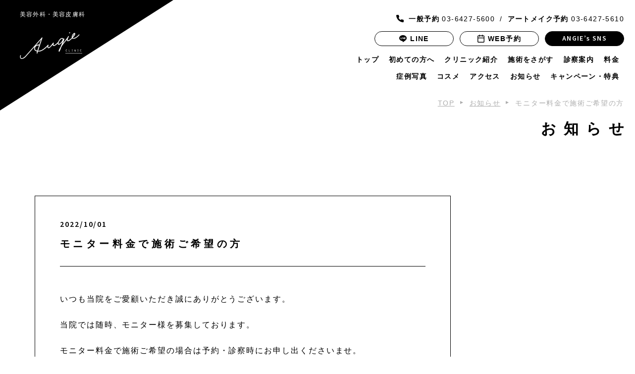

--- FILE ---
content_type: text/html; charset=UTF-8
request_url: https://angieclinic.com/news/5845/
body_size: 18819
content:
<!DOCTYPE html>
<html>
<head>
	<!-- Google Tag Manager -->
	<script>(function(w,d,s,l,i){w[l]=w[l]||[];w[l].push({'gtm.start':
	new Date().getTime(),event:'gtm.js'});var f=d.getElementsByTagName(s)[0],
	j=d.createElement(s),dl=l!='dataLayer'?'&l='+l:'';j.async=true;j.src=
	'https://www.googletagmanager.com/gtm.js?id='+i+dl;f.parentNode.insertBefore(j,f);
	})(window,document,'script','dataLayer','GTM-5VV6H4PB');</script>
	<!-- End Google Tag Manager -->
	
    <meta charset="utf-8">
    <meta name="keywords" content="">
    <meta name="viewport" content="width=device-width,initial-scale=1,viewport-fit-cover">
    <meta name="format-detection" content="telephone=no">
    <!-- ファビコンなど -->
    <link rel="apple-touch-icon" sizes="128x128" href="https://angieclinic.com/wp/wp-content/themes/angie/img/common/favicon.png">
    <link rel="shortcut icon" href="https://angieclinic.com/wp/wp-content/themes/angie/img/common/favicon.ico">

    <!-- js -->
	<script src="https://ajax.googleapis.com/ajax/libs/jquery/3.6.0/jquery.min.js"></script>
	<script src="https://cdnjs.cloudflare.com/ajax/libs/gsap/2.1.1/TweenMax.min.js"></script>
	
    <!-- object-fit（IE対策 ）-->
    <script src="https://cdnjs.cloudflare.com/ajax/libs/object-fit-images/3.2.4/ofi.js"></script>
    <script>
        jQuery(function($) {
            objectFitImages()
        });
    </script>
	
	<!-- lity -->
	<link rel='stylesheet' href='https://cdnjs.cloudflare.com/ajax/libs/lity/1.6.6/lity.css' />
	<script src='https://cdnjs.cloudflare.com/ajax/libs/lity/1.6.6/lity.js'></script>
	<script>
	$(function(){
		$('.popup_btn').attr('data-lity', 'data-lity');
	});
	</script>

	<!-- main js -->
    <script type="text/javascript" src="https://angieclinic.com/wp/wp-content/themes/angie/js/main.js"></script>
	
	<!-- font -->
	<link rel="preconnect" href="https://fonts.gstatic.com">
	<link href="https://fonts.googleapis.com/css2?family=Asul:wght@400;700&family=Mada:wght@400;600;700&display=swap" rel="stylesheet">
	
    <!-- css -->
    <link rel="stylesheet" href="https://angieclinic.com/wp/wp-content/themes/angie/css/common.css?20220829" type="text/css" />
	<!-- ogp -->
<meta property="og:title" content="お知らせ｜ANGIE">
<meta property="og:description" content="アンジークリニックからのお知らせです。">
<meta property="og:type" content="website" />
<meta property="og:url" content="https://angieclinic.com/news/5845/">
<meta property="og:site_name" content="ANGIE">
<meta property="og:locale" content="ja_JP" />
<meta property="og:image" content="https://angieclinic.com/wp/wp-content/uploads/2021/05/ogp.jpg" />
<meta property="og:image:width" content="1200" />
<meta property="og:image:height" content="630" />

<link rel="stylesheet" href="https://angieclinic.com/wp/wp-content/themes/angie/css/news.css" type="text/css" />

<title>モニター料金で施術ご希望の方 | ANGIE</title>
	<style>img:is([sizes="auto" i], [sizes^="auto," i]) { contain-intrinsic-size: 3000px 1500px }</style>
	
		<!-- All in One SEO 4.8.4.1 - aioseo.com -->
	<meta name="description" content="いつも当院をご愛顧いただき誠にありがとうございます。 当院では随時、モニター様を募集しております。 モニター料" />
	<meta name="robots" content="max-image-preview:large" />
	<link rel="canonical" href="https://angieclinic.com/news/5845/" />
	<meta name="generator" content="All in One SEO (AIOSEO) 4.8.4.1" />
		<meta property="og:locale" content="ja_JP" />
		<meta property="og:site_name" content="ANGIE |" />
		<meta property="og:type" content="article" />
		<meta property="og:title" content="モニター料金で施術ご希望の方 | ANGIE" />
		<meta property="og:description" content="いつも当院をご愛顧いただき誠にありがとうございます。 当院では随時、モニター様を募集しております。 モニター料" />
		<meta property="og:url" content="https://angieclinic.com/news/5845/" />
		<meta property="og:image" content="https://angieclinic.com/wp/wp-content/uploads/2021/05/ogp.jpg" />
		<meta property="og:image:secure_url" content="https://angieclinic.com/wp/wp-content/uploads/2021/05/ogp.jpg" />
		<meta property="og:image:width" content="1200" />
		<meta property="og:image:height" content="630" />
		<meta property="article:published_time" content="2022-10-01T03:02:38+00:00" />
		<meta property="article:modified_time" content="2022-11-03T03:22:21+00:00" />
		<meta name="twitter:card" content="summary_large_image" />
		<meta name="twitter:title" content="モニター料金で施術ご希望の方 | ANGIE" />
		<meta name="twitter:description" content="いつも当院をご愛顧いただき誠にありがとうございます。 当院では随時、モニター様を募集しております。 モニター料" />
		<meta name="twitter:image" content="https://angieclinic.com/wp/wp-content/uploads/2021/05/ogp.jpg" />
		<script type="application/ld+json" class="aioseo-schema">
			{"@context":"https:\/\/schema.org","@graph":[{"@type":"BreadcrumbList","@id":"https:\/\/angieclinic.com\/news\/5845\/#breadcrumblist","itemListElement":[{"@type":"ListItem","@id":"https:\/\/angieclinic.com#listItem","position":1,"name":"\u30db\u30fc\u30e0","item":"https:\/\/angieclinic.com","nextItem":{"@type":"ListItem","@id":"https:\/\/angieclinic.com\/news\/#listItem","name":"\u304a\u77e5\u3089\u305b"}},{"@type":"ListItem","@id":"https:\/\/angieclinic.com\/news\/#listItem","position":2,"name":"\u304a\u77e5\u3089\u305b","item":"https:\/\/angieclinic.com\/news\/","nextItem":{"@type":"ListItem","@id":"https:\/\/angieclinic.com\/news\/5845\/#listItem","name":"\u30e2\u30cb\u30bf\u30fc\u6599\u91d1\u3067\u65bd\u8853\u3054\u5e0c\u671b\u306e\u65b9"},"previousItem":{"@type":"ListItem","@id":"https:\/\/angieclinic.com#listItem","name":"\u30db\u30fc\u30e0"}},{"@type":"ListItem","@id":"https:\/\/angieclinic.com\/news\/5845\/#listItem","position":3,"name":"\u30e2\u30cb\u30bf\u30fc\u6599\u91d1\u3067\u65bd\u8853\u3054\u5e0c\u671b\u306e\u65b9","previousItem":{"@type":"ListItem","@id":"https:\/\/angieclinic.com\/news\/#listItem","name":"\u304a\u77e5\u3089\u305b"}}]},{"@type":"Organization","@id":"https:\/\/angieclinic.com\/#organization","name":"Angie clinic","url":"https:\/\/angieclinic.com\/","sameAs":["https:\/\/www.instagram.com\/angie__clinic\/","https:\/\/www.youtube.com\/channel\/UCd1ttTqtGUrnW8AiGWzuqgQ"]},{"@type":"WebPage","@id":"https:\/\/angieclinic.com\/news\/5845\/#webpage","url":"https:\/\/angieclinic.com\/news\/5845\/","name":"\u30e2\u30cb\u30bf\u30fc\u6599\u91d1\u3067\u65bd\u8853\u3054\u5e0c\u671b\u306e\u65b9 | ANGIE","description":"\u3044\u3064\u3082\u5f53\u9662\u3092\u3054\u611b\u9867\u3044\u305f\u3060\u304d\u8aa0\u306b\u3042\u308a\u304c\u3068\u3046\u3054\u3056\u3044\u307e\u3059\u3002 \u5f53\u9662\u3067\u306f\u968f\u6642\u3001\u30e2\u30cb\u30bf\u30fc\u69d8\u3092\u52df\u96c6\u3057\u3066\u304a\u308a\u307e\u3059\u3002 \u30e2\u30cb\u30bf\u30fc\u6599","inLanguage":"ja","isPartOf":{"@id":"https:\/\/angieclinic.com\/#website"},"breadcrumb":{"@id":"https:\/\/angieclinic.com\/news\/5845\/#breadcrumblist"},"datePublished":"2022-10-01T12:02:38+09:00","dateModified":"2022-11-03T12:22:21+09:00"},{"@type":"WebSite","@id":"https:\/\/angieclinic.com\/#website","url":"https:\/\/angieclinic.com\/","name":"ANGIE","inLanguage":"ja","publisher":{"@id":"https:\/\/angieclinic.com\/#organization"}}]}
		</script>
		<!-- All in One SEO -->

<script type="text/javascript">
/* <![CDATA[ */
window._wpemojiSettings = {"baseUrl":"https:\/\/s.w.org\/images\/core\/emoji\/15.1.0\/72x72\/","ext":".png","svgUrl":"https:\/\/s.w.org\/images\/core\/emoji\/15.1.0\/svg\/","svgExt":".svg","source":{"concatemoji":"https:\/\/angieclinic.com\/wp\/wp-includes\/js\/wp-emoji-release.min.js?ver=6.8.1"}};
/*! This file is auto-generated */
!function(i,n){var o,s,e;function c(e){try{var t={supportTests:e,timestamp:(new Date).valueOf()};sessionStorage.setItem(o,JSON.stringify(t))}catch(e){}}function p(e,t,n){e.clearRect(0,0,e.canvas.width,e.canvas.height),e.fillText(t,0,0);var t=new Uint32Array(e.getImageData(0,0,e.canvas.width,e.canvas.height).data),r=(e.clearRect(0,0,e.canvas.width,e.canvas.height),e.fillText(n,0,0),new Uint32Array(e.getImageData(0,0,e.canvas.width,e.canvas.height).data));return t.every(function(e,t){return e===r[t]})}function u(e,t,n){switch(t){case"flag":return n(e,"\ud83c\udff3\ufe0f\u200d\u26a7\ufe0f","\ud83c\udff3\ufe0f\u200b\u26a7\ufe0f")?!1:!n(e,"\ud83c\uddfa\ud83c\uddf3","\ud83c\uddfa\u200b\ud83c\uddf3")&&!n(e,"\ud83c\udff4\udb40\udc67\udb40\udc62\udb40\udc65\udb40\udc6e\udb40\udc67\udb40\udc7f","\ud83c\udff4\u200b\udb40\udc67\u200b\udb40\udc62\u200b\udb40\udc65\u200b\udb40\udc6e\u200b\udb40\udc67\u200b\udb40\udc7f");case"emoji":return!n(e,"\ud83d\udc26\u200d\ud83d\udd25","\ud83d\udc26\u200b\ud83d\udd25")}return!1}function f(e,t,n){var r="undefined"!=typeof WorkerGlobalScope&&self instanceof WorkerGlobalScope?new OffscreenCanvas(300,150):i.createElement("canvas"),a=r.getContext("2d",{willReadFrequently:!0}),o=(a.textBaseline="top",a.font="600 32px Arial",{});return e.forEach(function(e){o[e]=t(a,e,n)}),o}function t(e){var t=i.createElement("script");t.src=e,t.defer=!0,i.head.appendChild(t)}"undefined"!=typeof Promise&&(o="wpEmojiSettingsSupports",s=["flag","emoji"],n.supports={everything:!0,everythingExceptFlag:!0},e=new Promise(function(e){i.addEventListener("DOMContentLoaded",e,{once:!0})}),new Promise(function(t){var n=function(){try{var e=JSON.parse(sessionStorage.getItem(o));if("object"==typeof e&&"number"==typeof e.timestamp&&(new Date).valueOf()<e.timestamp+604800&&"object"==typeof e.supportTests)return e.supportTests}catch(e){}return null}();if(!n){if("undefined"!=typeof Worker&&"undefined"!=typeof OffscreenCanvas&&"undefined"!=typeof URL&&URL.createObjectURL&&"undefined"!=typeof Blob)try{var e="postMessage("+f.toString()+"("+[JSON.stringify(s),u.toString(),p.toString()].join(",")+"));",r=new Blob([e],{type:"text/javascript"}),a=new Worker(URL.createObjectURL(r),{name:"wpTestEmojiSupports"});return void(a.onmessage=function(e){c(n=e.data),a.terminate(),t(n)})}catch(e){}c(n=f(s,u,p))}t(n)}).then(function(e){for(var t in e)n.supports[t]=e[t],n.supports.everything=n.supports.everything&&n.supports[t],"flag"!==t&&(n.supports.everythingExceptFlag=n.supports.everythingExceptFlag&&n.supports[t]);n.supports.everythingExceptFlag=n.supports.everythingExceptFlag&&!n.supports.flag,n.DOMReady=!1,n.readyCallback=function(){n.DOMReady=!0}}).then(function(){return e}).then(function(){var e;n.supports.everything||(n.readyCallback(),(e=n.source||{}).concatemoji?t(e.concatemoji):e.wpemoji&&e.twemoji&&(t(e.twemoji),t(e.wpemoji)))}))}((window,document),window._wpemojiSettings);
/* ]]> */
</script>
<link rel='stylesheet' id='sbr_styles-css' href='https://angieclinic.com/wp/wp-content/plugins/reviews-feed/assets/css/sbr-styles.min.css?ver=2.1.1' type='text/css' media='all' />
<link rel='stylesheet' id='sbi_styles-css' href='https://angieclinic.com/wp/wp-content/plugins/instagram-feed/css/sbi-styles.min.css?ver=6.9.1' type='text/css' media='all' />
<style id='wp-emoji-styles-inline-css' type='text/css'>

	img.wp-smiley, img.emoji {
		display: inline !important;
		border: none !important;
		box-shadow: none !important;
		height: 1em !important;
		width: 1em !important;
		margin: 0 0.07em !important;
		vertical-align: -0.1em !important;
		background: none !important;
		padding: 0 !important;
	}
</style>
<link rel='stylesheet' id='wp-block-library-css' href='https://angieclinic.com/wp/wp-includes/css/dist/block-library/style.min.css?ver=6.8.1' type='text/css' media='all' />
<style id='classic-theme-styles-inline-css' type='text/css'>
/*! This file is auto-generated */
.wp-block-button__link{color:#fff;background-color:#32373c;border-radius:9999px;box-shadow:none;text-decoration:none;padding:calc(.667em + 2px) calc(1.333em + 2px);font-size:1.125em}.wp-block-file__button{background:#32373c;color:#fff;text-decoration:none}
</style>
<link rel='stylesheet' id='snow-monkey-blocks-accordion-style-css' href='https://angieclinic.com/wp/wp-content/plugins/snow-monkey-blocks/dist/blocks/accordion/style-index.css?ver=21.0.6' type='text/css' media='all' />
<link rel='stylesheet' id='snow-monkey-blocks-alert-style-css' href='https://angieclinic.com/wp/wp-content/plugins/snow-monkey-blocks/dist/blocks/alert/style-index.css?ver=21.0.6' type='text/css' media='all' />
<link rel='stylesheet' id='snow-monkey-blocks-balloon-style-css' href='https://angieclinic.com/wp/wp-content/plugins/snow-monkey-blocks/dist/blocks/balloon/style-index.css?ver=21.0.6' type='text/css' media='all' />
<style id='snow-monkey-blocks-box-style-inline-css' type='text/css'>
.smb-box{--smb-box--background-color:#0000;--smb-box--background-image:initial;--smb-box--background-opacity:1;--smb-box--border-color:var(--_lighter-color-gray);--smb-box--border-style:solid;--smb-box--border-width:0px;--smb-box--border-radius:var(--_global--border-radius);--smb-box--box-shadow:initial;--smb-box--color:inherit;--smb-box--padding:var(--_padding1);border-radius:var(--smb-box--border-radius);border-width:0;box-shadow:var(--smb-box--box-shadow);color:var(--smb-box--color);overflow:visible;padding:var(--smb-box--padding);position:relative}.smb-box--p-s{--smb-box--padding:var(--_padding-1)}.smb-box--p-l{--smb-box--padding:var(--_padding2)}.smb-box__background{background-color:var(--smb-box--background-color);background-image:var(--smb-box--background-image);border:var(--smb-box--border-width) var(--smb-box--border-style) var(--smb-box--border-color);border-radius:var(--smb-box--border-radius);bottom:0;display:block;left:0;opacity:var(--smb-box--background-opacity);position:absolute;right:0;top:0}.smb-box__body{position:relative}.smb-box--has-link{cursor:pointer}.smb-box--has-link:has(:focus-visible){outline:auto;outline:auto -webkit-focus-ring-color}.smb-box__link{display:block!important;height:0!important;position:static!important;text-indent:-99999px!important;width:0!important}:where(.smb-box__body.is-layout-constrained>*){--wp--style--global--content-size:100%;--wp--style--global--wide-size:100%}

</style>
<link rel='stylesheet' id='snow-monkey-blocks-btn-style-css' href='https://angieclinic.com/wp/wp-content/plugins/snow-monkey-blocks/dist/blocks/btn/style-index.css?ver=23.0.0' type='text/css' media='all' />
<style id='snow-monkey-blocks-btn-box-style-inline-css' type='text/css'>
.smb-btn-box{--smb-btn-box--background-color:#0000;--smb-btn-box--padding:var(--_padding2);--smb-btn--style--ghost--border-color:var(--smb-btn--background-color,currentColor);--smb-btn--style--ghost--color:currentColor;background-color:var(--smb-btn-box--background-color);padding-bottom:var(--smb-btn-box--padding);padding-top:var(--smb-btn-box--padding)}.smb-btn-box__lede{font-weight:700;margin-bottom:var(--_margin-1);text-align:center}.smb-btn-box__btn-wrapper{text-align:center}.smb-btn-box__note{margin-top:var(--_margin-1);text-align:center}.smb-btn-box.is-style-ghost .smb-btn{--smb-btn--color:var(--smb-btn--style--ghost--color);background-color:#0000;border:1px solid var(--smb-btn--style--ghost--border-color)}

</style>
<style id='snow-monkey-blocks-buttons-style-inline-css' type='text/css'>
.smb-buttons{--smb-buttons--gap:var(--_margin1);display:flex;flex-wrap:wrap;gap:var(--smb-buttons--gap)}.smb-buttons.has-text-align-left,.smb-buttons.is-content-justification-left{justify-content:flex-start}.smb-buttons.has-text-align-center,.smb-buttons.is-content-justification-center{justify-content:center}.smb-buttons.has-text-align-right,.smb-buttons.is-content-justification-right{justify-content:flex-end}.smb-buttons.is-content-justification-space-between{justify-content:space-between}.smb-buttons>.smb-btn-wrapper{flex:0 1 auto;margin:0}.smb-buttons>.smb-btn-wrapper--full{flex:1 1 auto}@media not all and (min-width:640px){.smb-buttons>.smb-btn-wrapper--more-wider{flex:1 1 auto}}

</style>
<link rel='stylesheet' id='snow-monkey-blocks-categories-list-style-css' href='https://angieclinic.com/wp/wp-content/plugins/snow-monkey-blocks/dist/blocks/categories-list/style-index.css?ver=21.0.6' type='text/css' media='all' />
<style id='snow-monkey-blocks-container-style-inline-css' type='text/css'>
.smb-container__body{margin-left:auto;margin-right:auto;max-width:100%}.smb-container--no-gutters{padding-left:0!important;padding-right:0!important}:where(.smb-container__body.is-layout-constrained>*){--wp--style--global--content-size:100%;--wp--style--global--wide-size:100%}

</style>
<style id='snow-monkey-blocks-contents-outline-style-inline-css' type='text/css'>
.smb-contents-outline{--smb-contents-outline--background-color:var(--wp--preset--color--sm-lightest-gray);--smb-contents-outline--color:inherit;background-color:var(--smb-contents-outline--background-color);color:var(--smb-contents-outline--color);padding:0!important}.smb-contents-outline .wpco{background-color:inherit;color:inherit}

</style>
<style id='snow-monkey-blocks-countdown-style-inline-css' type='text/css'>
.smb-countdown{--smb-countdown--gap:var(--_margin-2);--smb-countdown--numeric-color:currentColor;--smb-countdown--clock-color:currentColor}.smb-countdown__list{align-items:center;align-self:center;display:flex;flex-direction:row;flex-wrap:wrap;list-style-type:none;margin-left:0;padding-left:0}.smb-countdown__list-item{margin:0 var(--smb-countdown--gap);text-align:center}.smb-countdown__list-item:first-child{margin-left:0}.smb-countdown__list-item:last-child{margin-right:0}.smb-countdown__list-item__numeric{color:var(--smb-countdown--numeric-color);display:block;--_font-size-level:3;font-size:var(--_fluid-font-size);font-weight:700;line-height:var(--_line-height)}.smb-countdown__list-item__clock{color:var(--smb-countdown--clock-color);display:block;--_font-size-level:-1;font-size:var(--_font-size);line-height:var(--_line-height)}.smb-countdown .align-center{justify-content:center}.smb-countdown .align-left{justify-content:flex-start}.smb-countdown .align-right{justify-content:flex-end}.is-style-inline .smb-countdown__list-item__clock,.is-style-inline .smb-countdown__list-item__numeric{display:inline}

</style>
<style id='snow-monkey-blocks-directory-structure-style-inline-css' type='text/css'>
.smb-directory-structure{--smb-directory-structure--background-color:var(--_lightest-color-gray);--smb-directory-structure--padding:var(--_padding1);--smb-directory-structure--gap:var(--_margin-2);--smb-directory-structure--icon-color:inherit;background-color:var(--smb-directory-structure--background-color);overflow-x:auto;overflow-y:hidden;padding:var(--smb-directory-structure--padding)}.smb-directory-structure>*+*{margin-top:var(--smb-directory-structure--gap)}.smb-directory-structure__item p{align-items:flex-start;display:flex;flex-wrap:nowrap}.smb-directory-structure .fa-fw{color:var(--smb-directory-structure--icon-color);width:auto}.smb-directory-structure .svg-inline--fa{display:var(--fa-display,inline-block);height:1em;overflow:visible;vertical-align:-.125em}.smb-directory-structure__item__name{margin-left:.5em;white-space:nowrap}.smb-directory-structure__item__list{margin-left:1.5em}.smb-directory-structure__item__list>*{margin-top:var(--smb-directory-structure--gap)}

</style>
<style id='snow-monkey-blocks-evaluation-star-style-inline-css' type='text/css'>
.smb-evaluation-star{--smb-evaluation-star--gap:var(--_margin-2);--smb-evaluation-star--icon-color:#f9bb2d;--smb-evaluation-star--numeric-color:currentColor;align-items:center;display:flex;gap:var(--smb-evaluation-star--gap)}.smb-evaluation-star--title-right .smb-evaluation-star__title{order:1}.smb-evaluation-star__body{display:inline-flex;gap:var(--smb-evaluation-star--gap)}.smb-evaluation-star__numeric{color:var(--smb-evaluation-star--numeric-color);font-weight:700}.smb-evaluation-star__numeric--right{order:1}.smb-evaluation-star__icon{color:var(--smb-evaluation-star--icon-color);display:inline-block}.smb-evaluation-star .svg-inline--fa{display:var(--fa-display,inline-block);height:1em;overflow:visible;vertical-align:-.125em}

</style>
<style id='snow-monkey-blocks-faq-style-inline-css' type='text/css'>
.smb-faq{--smb-faq--border-color:var(--_lighter-color-gray);--smb-faq--label-color:initial;--smb-faq--item-gap:var(--_margin1);--smb-faq--item-question-label-color:currentColor;--smb-faq--item-answer-label-color:currentColor;border-top:1px solid var(--smb-faq--border-color)}.smb-faq__item{border-bottom:1px solid var(--smb-faq--border-color);padding:var(--_padding1) 0}.smb-faq__item__answer,.smb-faq__item__question{display:flex;flex-direction:row;flex-wrap:nowrap}.smb-faq__item__answer__label,.smb-faq__item__question__label{flex:0 0 0%;margin-right:var(--smb-faq--item-gap);margin-top:calc(var(--_half-leading)*-1em - .125em);--_font-size-level:3;font-size:var(--_fluid-font-size);font-weight:400;line-height:var(--_line-height);min-width:.8em}.smb-faq__item__answer__body,.smb-faq__item__question__body{flex:1 1 auto;margin-top:calc(var(--_half-leading)*-1em)}.smb-faq__item__question{font-weight:700;margin:0 0 var(--smb-faq--item-gap)}.smb-faq__item__question__label{color:var(--smb-faq--item-question-label-color)}.smb-faq__item__answer__label{color:var(--smb-faq--item-answer-label-color)}:where(.smb-faq__item__answer__body.is-layout-constrained>*){--wp--style--global--content-size:100%;--wp--style--global--wide-size:100%}

</style>
<style id='snow-monkey-blocks-flex-style-inline-css' type='text/css'>
.smb-flex{--smb-flex--box-shadow:none;box-shadow:var(--smb-flex--box-shadow);flex-direction:column}.smb-flex.is-horizontal{flex-direction:row}.smb-flex.is-vertical{flex-direction:column}.smb-flex>*{--smb--flex-grow:0;--smb--flex-shrink:1;--smb--flex-basis:auto;flex-basis:var(--smb--flex-basis);flex-grow:var(--smb--flex-grow);flex-shrink:var(--smb--flex-shrink);min-width:0}

</style>
<style id='snow-monkey-blocks-grid-style-inline-css' type='text/css'>
.smb-grid{--smb-grid--gap:0px;--smb-grid--column-auto-repeat:auto-fit;--smb-grid--columns:1;--smb-grid--column-min-width:250px;--smb-grid--grid-template-columns:none;--smb-grid--rows:1;--smb-grid--grid-template-rows:none;display:grid;gap:var(--smb-grid--gap)}.smb-grid>*{--smb--justify-self:stretch;--smb--align-self:stretch;--smb--grid-column:auto;--smb--grid-row:auto;align-self:var(--smb--align-self);grid-column:var(--smb--grid-column);grid-row:var(--smb--grid-row);justify-self:var(--smb--justify-self);margin-bottom:0;margin-top:0;min-width:0}.smb-grid--columns\:columns{grid-template-columns:repeat(var(--smb-grid--columns),1fr)}.smb-grid--columns\:min{grid-template-columns:repeat(var(--smb-grid--column-auto-repeat),minmax(min(var(--smb-grid--column-min-width),100%),1fr))}.smb-grid--columns\:free{grid-template-columns:var(--smb-grid--grid-template-columns)}.smb-grid--rows\:rows{grid-template-rows:repeat(var(--smb-grid--rows),1fr)}.smb-grid--rows\:free{grid-template-rows:var(--smb-grid--grid-template-rows)}

</style>
<link rel='stylesheet' id='snow-monkey-blocks-hero-header-style-css' href='https://angieclinic.com/wp/wp-content/plugins/snow-monkey-blocks/dist/blocks/hero-header/style-index.css?ver=21.0.6' type='text/css' media='all' />
<link rel='stylesheet' id='snow-monkey-blocks-information-style-css' href='https://angieclinic.com/wp/wp-content/plugins/snow-monkey-blocks/dist/blocks/information/style-index.css?ver=21.0.6' type='text/css' media='all' />
<link rel='stylesheet' id='snow-monkey-blocks-items-style-css' href='https://angieclinic.com/wp/wp-content/plugins/snow-monkey-blocks/dist/blocks/items/style-index.css?ver=23.0.1' type='text/css' media='all' />
<style id='snow-monkey-blocks-list-style-inline-css' type='text/css'>
.smb-list{--smb-list--gap:var(--_margin-2)}.smb-list ul{list-style:none!important}.smb-list ul *>li:first-child,.smb-list ul li+li{margin-top:var(--smb-list--gap)}.smb-list ul>li{position:relative}.smb-list ul>li .smb-list__icon{left:-1.5em;position:absolute}

</style>
<link rel='stylesheet' id='snow-monkey-blocks-media-text-style-css' href='https://angieclinic.com/wp/wp-content/plugins/snow-monkey-blocks/dist/blocks/media-text/style-index.css?ver=21.0.6' type='text/css' media='all' />
<link rel='stylesheet' id='snow-monkey-blocks-panels-style-css' href='https://angieclinic.com/wp/wp-content/plugins/snow-monkey-blocks/dist/blocks/panels/style-index.css?ver=23.0.2' type='text/css' media='all' />
<style id='snow-monkey-blocks-price-menu-style-inline-css' type='text/css'>
.smb-price-menu{--smb-price-menu--border-color:var(--_lighter-color-gray);--smb-price-menu--item-padding:var(--_padding-1);border-top:1px solid var(--smb-price-menu--border-color)}.smb-price-menu>.smb-price-menu__item{margin-bottom:0;margin-top:0}.smb-price-menu__item{border-bottom:1px solid var(--smb-price-menu--border-color);padding:var(--smb-price-menu--item-padding) 0}@media(min-width:640px){.smb-price-menu__item{align-items:center;display:flex;flex-direction:row;flex-wrap:nowrap;justify-content:space-between}.smb-price-menu__item>*{flex:0 0 auto}}

</style>
<link rel='stylesheet' id='snow-monkey-blocks-pricing-table-style-css' href='https://angieclinic.com/wp/wp-content/plugins/snow-monkey-blocks/dist/blocks/pricing-table/style-index.css?ver=21.0.6' type='text/css' media='all' />
<style id='snow-monkey-blocks-rating-box-style-inline-css' type='text/css'>
.smb-rating-box{--smb-rating-box--gap:var(--_margin-1);--smb-rating-box--bar-border-radius:var(--_global--border-radius);--smb-rating-box--bar-background-color:var(--_lighter-color-gray);--smb-rating-box--bar-height:1rem;--smb-rating-box--rating-background-color:#f9bb2d}.smb-rating-box>.smb-rating-box__item__title{margin-bottom:var(--_margin-2)}.smb-rating-box__body>*+*{margin-top:var(--smb-rating-box--gap)}.smb-rating-box__item{display:grid;gap:var(--_margin-2)}.smb-rating-box__item__body{align-items:end;display:grid;gap:var(--_margin1);grid-template-columns:1fr auto}.smb-rating-box__item__numeric{--_font-size-level:-2;font-size:var(--_font-size);line-height:var(--_line-height)}.smb-rating-box__item__evaluation{grid-column:1/-1}.smb-rating-box__item__evaluation__bar,.smb-rating-box__item__evaluation__rating{border-radius:var(--smb-rating-box--bar-border-radius);height:var(--smb-rating-box--bar-height)}.smb-rating-box__item__evaluation__bar{background-color:var(--smb-rating-box--bar-background-color);position:relative}.smb-rating-box__item__evaluation__rating{background-color:var(--smb-rating-box--rating-background-color);left:0;position:absolute;top:0}.smb-rating-box__item__evaluation__numeric{bottom:calc(var(--smb-rating-box--bar-height) + var(--_s-2));position:absolute;right:0;--_font-size-level:-2;font-size:var(--_font-size);line-height:var(--_line-height)}

</style>
<style id='snow-monkey-blocks-read-more-box-style-inline-css' type='text/css'>
.smb-read-more-box{--smb-read-more-box--content-height:100px;--smb-read-more-box--mask-color:var(--_global--background-color,#fff)}.smb-read-more-box__content{--_transition-duration:var(--_global--transition-duration);--_transition-function-timing:var(--_global--transition-function-timing);--_transition-delay:var(--_global--transition-delay);overflow:hidden;position:relative;transition:height var(--_transition-duration) var(--_transition-function-timing) var(--_transition-delay)}.smb-read-more-box__content[aria-hidden=true]{height:var(--smb-read-more-box--content-height)}.smb-read-more-box__action{display:flex;flex-wrap:wrap;margin-top:var(--_padding-1)}.smb-read-more-box__action.is-content-justification-left{justify-content:start}.smb-read-more-box__action.is-content-justification-center{justify-content:center}.smb-read-more-box__action.is-content-justification-right{justify-content:end}.smb-read-more-box__btn-wrapper.smb-btn-wrapper--full{flex-grow:1}.smb-read-more-box__button{cursor:pointer}.smb-read-more-box--has-mask .smb-read-more-box__content[aria-hidden=true]:after{background:linear-gradient(to bottom,#0000 0,var(--smb-read-more-box--mask-color) 100%);content:"";display:block;height:50px;inset:auto 0 0 0;position:absolute}.smb-read-more-box.is-style-ghost .smb-read-more-box__button{--smb-btn--color:var(--smb-btn--style--ghost--color);background-color:#0000;border:1px solid var(--smb-btn--style--ghost--border-color)}.smb-read-more-box.is-style-text .smb-read-more-box__button{--smb-btn--background-color:#0000;--smb-btn--color:var(--smb-btn--style--text--color);--smb-btn--padding:0px;border:none}:where(.smb-read-more-box__content.is-layout-constrained>*){--wp--style--global--content-size:100%;--wp--style--global--wide-size:100%}

</style>
<link rel='stylesheet' id='snow-monkey-blocks-section-style-css' href='https://angieclinic.com/wp/wp-content/plugins/snow-monkey-blocks/dist/blocks/section/style-index.css?ver=21.0.6' type='text/css' media='all' />
<link rel='stylesheet' id='snow-monkey-blocks-section-break-the-grid-style-css' href='https://angieclinic.com/wp/wp-content/plugins/snow-monkey-blocks/dist/blocks/section-break-the-grid/style-index.css?ver=21.0.6' type='text/css' media='all' />
<style id='snow-monkey-blocks-section-side-heading-style-inline-css' type='text/css'>
.smb-section-side-heading__header,.smb-section-side-heading__subtitle,.smb-section-side-heading__title{text-align:left}.smb-section-side-heading__header>*{text-align:inherit}.smb-section-side-heading__lede-wrapper{justify-content:flex-start}.smb-section-side-heading>.smb-section__inner>.c-container>.smb-section__contents-wrapper>.c-row{justify-content:space-between}@media not all and (min-width:640px){.smb-section-side-heading :where(.smb-section__contents-wrapper>.c-row>*+*){margin-top:var(--_margin2)}}

</style>
<link rel='stylesheet' id='snow-monkey-blocks-section-with-bgimage-style-css' href='https://angieclinic.com/wp/wp-content/plugins/snow-monkey-blocks/dist/blocks/section-with-bgimage/style-index.css?ver=21.0.6' type='text/css' media='all' />
<style id='snow-monkey-blocks-section-with-bgvideo-style-inline-css' type='text/css'>
.smb-section-with-bgvideo>.smb-section-with-bgimage__bgimage>*{display:none!important}

</style>
<style id='snow-monkey-blocks-slider-style-inline-css' type='text/css'>
.smb-slider>.smb-slider__canvas.slick-initialized{margin-bottom:0;padding-bottom:0}.smb-slider--16to9 .smb-slider__item__figure,.smb-slider--4to3 .smb-slider__item__figure{position:relative}.smb-slider--16to9 .smb-slider__item__figure:before,.smb-slider--4to3 .smb-slider__item__figure:before{content:"";display:block}.smb-slider--16to9 .smb-slider__item__figure>img,.smb-slider--4to3 .smb-slider__item__figure>img{bottom:0;height:100%;left:0;object-fit:cover;object-position:50% 50%;position:absolute;right:0;top:0}.smb-slider--16to9 .smb-slider__item__figure:before{padding-top:56.25%}.smb-slider--4to3 .smb-slider__item__figure:before{padding-top:75%}.smb-slider__canvas{padding-bottom:35px;visibility:hidden}.smb-slider__canvas.slick-slider{margin-bottom:0}.smb-slider__canvas.slick-initialized{visibility:visible}.smb-slider__canvas.slick-initialized .slick-slide{align-items:center;display:flex;flex-direction:column;justify-content:center}.smb-slider__canvas.slick-initialized .slick-slide>*{flex:1 1 auto}.smb-slider__canvas[dir=rtl] .slick-next{left:10px;right:auto}.smb-slider__canvas[dir=rtl] .slick-prev{left:auto;right:10px}.smb-slider__canvas[dir=rtl] .smb-slider__item__caption{direction:ltr}.smb-slider__item__figure,.smb-slider__item__figure>img{width:100%}.smb-slider__item__caption{display:flex;flex-direction:row;justify-content:center;margin-top:var(--_margin-1);--_font-size-level:-1;font-size:var(--_font-size);line-height:var(--_line-height)}.smb-slider .slick-next{right:10px;z-index:1}.smb-slider .slick-prev{left:10px;z-index:1}.smb-slider .slick-dots{bottom:0;line-height:1;position:static}

</style>
<link rel='stylesheet' id='snow-monkey-blocks-spider-contents-slider-style-css' href='https://angieclinic.com/wp/wp-content/plugins/snow-monkey-blocks/dist/blocks/spider-contents-slider/style-index.css?ver=21.0.6' type='text/css' media='all' />
<link rel='stylesheet' id='snow-monkey-blocks-spider-slider-style-css' href='https://angieclinic.com/wp/wp-content/plugins/snow-monkey-blocks/dist/blocks/spider-slider/style-index.css?ver=21.0.6' type='text/css' media='all' />
<link rel='stylesheet' id='snow-monkey-blocks-spider-pickup-slider-style-css' href='https://angieclinic.com/wp/wp-content/plugins/snow-monkey-blocks/dist/blocks/spider-pickup-slider/style-index.css?ver=21.0.6' type='text/css' media='all' />
<link rel='stylesheet' id='snow-monkey-blocks-step-style-css' href='https://angieclinic.com/wp/wp-content/plugins/snow-monkey-blocks/dist/blocks/step/style-index.css?ver=21.0.6' type='text/css' media='all' />
<link rel='stylesheet' id='snow-monkey-blocks-tabs-style-css' href='https://angieclinic.com/wp/wp-content/plugins/snow-monkey-blocks/dist/blocks/tabs/style-index.css?ver=22.2.3' type='text/css' media='all' />
<style id='snow-monkey-blocks-taxonomy-terms-style-inline-css' type='text/css'>
.smb-taxonomy-terms__item>a{align-items:center;display:inline-flex!important}.smb-taxonomy-terms__item__count{display:inline-block;margin-left:.4em;text-decoration:none}.smb-taxonomy-terms__item__count span{align-items:center;display:inline-flex}.smb-taxonomy-terms__item__count span:before{content:"(";font-size:.8em}.smb-taxonomy-terms__item__count span:after{content:")";font-size:.8em}.smb-taxonomy-terms.is-style-tag .smb-taxonomy-terms__list{list-style:none;margin-left:0;padding-left:0}.smb-taxonomy-terms.is-style-tag .smb-taxonomy-terms__item{display:inline-block;margin:4px 4px 4px 0}.smb-taxonomy-terms.is-style-slash .smb-taxonomy-terms__list{display:flex;flex-wrap:wrap;list-style:none;margin-left:0;padding-left:0}.smb-taxonomy-terms.is-style-slash .smb-taxonomy-terms__item{display:inline-block}.smb-taxonomy-terms.is-style-slash .smb-taxonomy-terms__item:not(:last-child):after{content:"/";display:inline-block;margin:0 .5em}

</style>
<style id='snow-monkey-blocks-testimonial-style-inline-css' type='text/css'>
.smb-testimonial__item{display:flex;flex-direction:row;flex-wrap:nowrap;justify-content:center}.smb-testimonial__item__figure{border-radius:100%;flex:0 0 auto;height:48px;margin-right:var(--_margin-1);margin-top:calc(var(--_half-leading)*1rem);overflow:hidden;width:48px}.smb-testimonial__item__figure img{height:100%;object-fit:cover;object-position:50% 50%;width:100%}.smb-testimonial__item__body{flex:1 1 auto;max-width:100%}.smb-testimonial__item__name{--_font-size-level:-2;font-size:var(--_font-size);line-height:var(--_line-height)}.smb-testimonial__item__name a{color:inherit}.smb-testimonial__item__lede{--_font-size-level:-2;font-size:var(--_font-size);line-height:var(--_line-height)}.smb-testimonial__item__lede a{color:inherit}.smb-testimonial__item__content{margin-bottom:var(--_margin-1);--_font-size-level:-1;font-size:var(--_font-size);line-height:var(--_line-height)}.smb-testimonial__item__content:after{background-color:currentColor;content:"";display:block;height:1px;margin-top:var(--_margin-1);width:2rem}

</style>
<style id='snow-monkey-blocks-thumbnail-gallery-style-inline-css' type='text/css'>
.smb-thumbnail-gallery>.smb-thumbnail-gallery__canvas.slick-initialized{margin-bottom:0}.smb-thumbnail-gallery{--smb-thumbnail-gallery--dots-gap:var(--_margin-1)}.smb-thumbnail-gallery__canvas{visibility:hidden}.smb-thumbnail-gallery__canvas.slick-initialized{visibility:visible}.smb-thumbnail-gallery__canvas .slick-dots{display:flex;flex-wrap:wrap;margin:var(--_margin-1) calc(var(--smb-thumbnail-gallery--dots-gap)*-1*.5) calc(var(--smb-thumbnail-gallery--dots-gap)*-1);position:static;width:auto}.smb-thumbnail-gallery__canvas .slick-dots>li{flex:0 0 25%;height:auto;margin:0;margin-bottom:var(---smb-thumbnail-gallery--dots-gap);max-width:25%;padding-left:calc(var(--smb-thumbnail-gallery--dots-gap)*.5);padding-right:calc(var(--smb-thumbnail-gallery--dots-gap)*.5);width:auto}.smb-thumbnail-gallery__item__figure>img{width:100%}.smb-thumbnail-gallery__item__caption{display:flex;flex-direction:row;justify-content:center;margin-top:var(--_margin-1);--_font-size-level:-1;font-size:var(--_font-size);line-height:var(--_line-height)}.smb-thumbnail-gallery__nav{display:none!important}.smb-thumbnail-gallery .slick-next{right:10px;z-index:1}.smb-thumbnail-gallery .slick-prev{left:10px;z-index:1}.smb-thumbnail-gallery .slick-dots{bottom:0;line-height:1;position:static}

</style>
<link rel='stylesheet' id='slick-carousel-css' href='https://angieclinic.com/wp/wp-content/plugins/snow-monkey-blocks/dist/packages/slick/slick.css?ver=1752542404' type='text/css' media='all' />
<link rel='stylesheet' id='slick-carousel-theme-css' href='https://angieclinic.com/wp/wp-content/plugins/snow-monkey-blocks/dist/packages/slick/slick-theme.css?ver=1752542404' type='text/css' media='all' />
<link rel='stylesheet' id='spider-css' href='https://angieclinic.com/wp/wp-content/plugins/snow-monkey-blocks/dist/packages/spider/dist/css/spider.css?ver=1752542404' type='text/css' media='all' />
<link rel='stylesheet' id='snow-monkey-blocks-css' href='https://angieclinic.com/wp/wp-content/plugins/snow-monkey-blocks/dist/css/blocks.css?ver=1752542404' type='text/css' media='all' />
<link rel='stylesheet' id='sass-basis-css' href='https://angieclinic.com/wp/wp-content/plugins/snow-monkey-blocks/dist/css/fallback.css?ver=1752542404' type='text/css' media='all' />
<link rel='stylesheet' id='snow-monkey-blocks/nopro-css' href='https://angieclinic.com/wp/wp-content/plugins/snow-monkey-blocks/dist/css/nopro.css?ver=1752542404' type='text/css' media='all' />
<link rel='stylesheet' id='snow-monkey-editor-css' href='https://angieclinic.com/wp/wp-content/plugins/snow-monkey-editor/dist/css/app.css?ver=1752542371' type='text/css' media='all' />
<link rel='stylesheet' id='snow-monkey-editor@front-css' href='https://angieclinic.com/wp/wp-content/plugins/snow-monkey-editor/dist/css/front.css?ver=1752542371' type='text/css' media='all' />
<style id='global-styles-inline-css' type='text/css'>
:root{--wp--preset--aspect-ratio--square: 1;--wp--preset--aspect-ratio--4-3: 4/3;--wp--preset--aspect-ratio--3-4: 3/4;--wp--preset--aspect-ratio--3-2: 3/2;--wp--preset--aspect-ratio--2-3: 2/3;--wp--preset--aspect-ratio--16-9: 16/9;--wp--preset--aspect-ratio--9-16: 9/16;--wp--preset--color--black: #000000;--wp--preset--color--cyan-bluish-gray: #abb8c3;--wp--preset--color--white: #ffffff;--wp--preset--color--pale-pink: #f78da7;--wp--preset--color--vivid-red: #cf2e2e;--wp--preset--color--luminous-vivid-orange: #ff6900;--wp--preset--color--luminous-vivid-amber: #fcb900;--wp--preset--color--light-green-cyan: #7bdcb5;--wp--preset--color--vivid-green-cyan: #00d084;--wp--preset--color--pale-cyan-blue: #8ed1fc;--wp--preset--color--vivid-cyan-blue: #0693e3;--wp--preset--color--vivid-purple: #9b51e0;--wp--preset--gradient--vivid-cyan-blue-to-vivid-purple: linear-gradient(135deg,rgba(6,147,227,1) 0%,rgb(155,81,224) 100%);--wp--preset--gradient--light-green-cyan-to-vivid-green-cyan: linear-gradient(135deg,rgb(122,220,180) 0%,rgb(0,208,130) 100%);--wp--preset--gradient--luminous-vivid-amber-to-luminous-vivid-orange: linear-gradient(135deg,rgba(252,185,0,1) 0%,rgba(255,105,0,1) 100%);--wp--preset--gradient--luminous-vivid-orange-to-vivid-red: linear-gradient(135deg,rgba(255,105,0,1) 0%,rgb(207,46,46) 100%);--wp--preset--gradient--very-light-gray-to-cyan-bluish-gray: linear-gradient(135deg,rgb(238,238,238) 0%,rgb(169,184,195) 100%);--wp--preset--gradient--cool-to-warm-spectrum: linear-gradient(135deg,rgb(74,234,220) 0%,rgb(151,120,209) 20%,rgb(207,42,186) 40%,rgb(238,44,130) 60%,rgb(251,105,98) 80%,rgb(254,248,76) 100%);--wp--preset--gradient--blush-light-purple: linear-gradient(135deg,rgb(255,206,236) 0%,rgb(152,150,240) 100%);--wp--preset--gradient--blush-bordeaux: linear-gradient(135deg,rgb(254,205,165) 0%,rgb(254,45,45) 50%,rgb(107,0,62) 100%);--wp--preset--gradient--luminous-dusk: linear-gradient(135deg,rgb(255,203,112) 0%,rgb(199,81,192) 50%,rgb(65,88,208) 100%);--wp--preset--gradient--pale-ocean: linear-gradient(135deg,rgb(255,245,203) 0%,rgb(182,227,212) 50%,rgb(51,167,181) 100%);--wp--preset--gradient--electric-grass: linear-gradient(135deg,rgb(202,248,128) 0%,rgb(113,206,126) 100%);--wp--preset--gradient--midnight: linear-gradient(135deg,rgb(2,3,129) 0%,rgb(40,116,252) 100%);--wp--preset--font-size--small: 13px;--wp--preset--font-size--medium: 20px;--wp--preset--font-size--large: 36px;--wp--preset--font-size--x-large: 42px;--wp--preset--spacing--20: 0.44rem;--wp--preset--spacing--30: 0.67rem;--wp--preset--spacing--40: 1rem;--wp--preset--spacing--50: 1.5rem;--wp--preset--spacing--60: 2.25rem;--wp--preset--spacing--70: 3.38rem;--wp--preset--spacing--80: 5.06rem;--wp--preset--shadow--natural: 6px 6px 9px rgba(0, 0, 0, 0.2);--wp--preset--shadow--deep: 12px 12px 50px rgba(0, 0, 0, 0.4);--wp--preset--shadow--sharp: 6px 6px 0px rgba(0, 0, 0, 0.2);--wp--preset--shadow--outlined: 6px 6px 0px -3px rgba(255, 255, 255, 1), 6px 6px rgba(0, 0, 0, 1);--wp--preset--shadow--crisp: 6px 6px 0px rgba(0, 0, 0, 1);}:where(.is-layout-flex){gap: 0.5em;}:where(.is-layout-grid){gap: 0.5em;}body .is-layout-flex{display: flex;}.is-layout-flex{flex-wrap: wrap;align-items: center;}.is-layout-flex > :is(*, div){margin: 0;}body .is-layout-grid{display: grid;}.is-layout-grid > :is(*, div){margin: 0;}:where(.wp-block-columns.is-layout-flex){gap: 2em;}:where(.wp-block-columns.is-layout-grid){gap: 2em;}:where(.wp-block-post-template.is-layout-flex){gap: 1.25em;}:where(.wp-block-post-template.is-layout-grid){gap: 1.25em;}.has-black-color{color: var(--wp--preset--color--black) !important;}.has-cyan-bluish-gray-color{color: var(--wp--preset--color--cyan-bluish-gray) !important;}.has-white-color{color: var(--wp--preset--color--white) !important;}.has-pale-pink-color{color: var(--wp--preset--color--pale-pink) !important;}.has-vivid-red-color{color: var(--wp--preset--color--vivid-red) !important;}.has-luminous-vivid-orange-color{color: var(--wp--preset--color--luminous-vivid-orange) !important;}.has-luminous-vivid-amber-color{color: var(--wp--preset--color--luminous-vivid-amber) !important;}.has-light-green-cyan-color{color: var(--wp--preset--color--light-green-cyan) !important;}.has-vivid-green-cyan-color{color: var(--wp--preset--color--vivid-green-cyan) !important;}.has-pale-cyan-blue-color{color: var(--wp--preset--color--pale-cyan-blue) !important;}.has-vivid-cyan-blue-color{color: var(--wp--preset--color--vivid-cyan-blue) !important;}.has-vivid-purple-color{color: var(--wp--preset--color--vivid-purple) !important;}.has-black-background-color{background-color: var(--wp--preset--color--black) !important;}.has-cyan-bluish-gray-background-color{background-color: var(--wp--preset--color--cyan-bluish-gray) !important;}.has-white-background-color{background-color: var(--wp--preset--color--white) !important;}.has-pale-pink-background-color{background-color: var(--wp--preset--color--pale-pink) !important;}.has-vivid-red-background-color{background-color: var(--wp--preset--color--vivid-red) !important;}.has-luminous-vivid-orange-background-color{background-color: var(--wp--preset--color--luminous-vivid-orange) !important;}.has-luminous-vivid-amber-background-color{background-color: var(--wp--preset--color--luminous-vivid-amber) !important;}.has-light-green-cyan-background-color{background-color: var(--wp--preset--color--light-green-cyan) !important;}.has-vivid-green-cyan-background-color{background-color: var(--wp--preset--color--vivid-green-cyan) !important;}.has-pale-cyan-blue-background-color{background-color: var(--wp--preset--color--pale-cyan-blue) !important;}.has-vivid-cyan-blue-background-color{background-color: var(--wp--preset--color--vivid-cyan-blue) !important;}.has-vivid-purple-background-color{background-color: var(--wp--preset--color--vivid-purple) !important;}.has-black-border-color{border-color: var(--wp--preset--color--black) !important;}.has-cyan-bluish-gray-border-color{border-color: var(--wp--preset--color--cyan-bluish-gray) !important;}.has-white-border-color{border-color: var(--wp--preset--color--white) !important;}.has-pale-pink-border-color{border-color: var(--wp--preset--color--pale-pink) !important;}.has-vivid-red-border-color{border-color: var(--wp--preset--color--vivid-red) !important;}.has-luminous-vivid-orange-border-color{border-color: var(--wp--preset--color--luminous-vivid-orange) !important;}.has-luminous-vivid-amber-border-color{border-color: var(--wp--preset--color--luminous-vivid-amber) !important;}.has-light-green-cyan-border-color{border-color: var(--wp--preset--color--light-green-cyan) !important;}.has-vivid-green-cyan-border-color{border-color: var(--wp--preset--color--vivid-green-cyan) !important;}.has-pale-cyan-blue-border-color{border-color: var(--wp--preset--color--pale-cyan-blue) !important;}.has-vivid-cyan-blue-border-color{border-color: var(--wp--preset--color--vivid-cyan-blue) !important;}.has-vivid-purple-border-color{border-color: var(--wp--preset--color--vivid-purple) !important;}.has-vivid-cyan-blue-to-vivid-purple-gradient-background{background: var(--wp--preset--gradient--vivid-cyan-blue-to-vivid-purple) !important;}.has-light-green-cyan-to-vivid-green-cyan-gradient-background{background: var(--wp--preset--gradient--light-green-cyan-to-vivid-green-cyan) !important;}.has-luminous-vivid-amber-to-luminous-vivid-orange-gradient-background{background: var(--wp--preset--gradient--luminous-vivid-amber-to-luminous-vivid-orange) !important;}.has-luminous-vivid-orange-to-vivid-red-gradient-background{background: var(--wp--preset--gradient--luminous-vivid-orange-to-vivid-red) !important;}.has-very-light-gray-to-cyan-bluish-gray-gradient-background{background: var(--wp--preset--gradient--very-light-gray-to-cyan-bluish-gray) !important;}.has-cool-to-warm-spectrum-gradient-background{background: var(--wp--preset--gradient--cool-to-warm-spectrum) !important;}.has-blush-light-purple-gradient-background{background: var(--wp--preset--gradient--blush-light-purple) !important;}.has-blush-bordeaux-gradient-background{background: var(--wp--preset--gradient--blush-bordeaux) !important;}.has-luminous-dusk-gradient-background{background: var(--wp--preset--gradient--luminous-dusk) !important;}.has-pale-ocean-gradient-background{background: var(--wp--preset--gradient--pale-ocean) !important;}.has-electric-grass-gradient-background{background: var(--wp--preset--gradient--electric-grass) !important;}.has-midnight-gradient-background{background: var(--wp--preset--gradient--midnight) !important;}.has-small-font-size{font-size: var(--wp--preset--font-size--small) !important;}.has-medium-font-size{font-size: var(--wp--preset--font-size--medium) !important;}.has-large-font-size{font-size: var(--wp--preset--font-size--large) !important;}.has-x-large-font-size{font-size: var(--wp--preset--font-size--x-large) !important;}
:where(.wp-block-post-template.is-layout-flex){gap: 1.25em;}:where(.wp-block-post-template.is-layout-grid){gap: 1.25em;}
:where(.wp-block-columns.is-layout-flex){gap: 2em;}:where(.wp-block-columns.is-layout-grid){gap: 2em;}
:root :where(.wp-block-pullquote){font-size: 1.5em;line-height: 1.6;}
</style>
<link rel='stylesheet' id='ctf_styles-css' href='https://angieclinic.com/wp/wp-content/plugins/custom-twitter-feeds/css/ctf-styles.min.css?ver=2.3.1' type='text/css' media='all' />
<link rel='stylesheet' id='toc-screen-css' href='https://angieclinic.com/wp/wp-content/plugins/table-of-contents-plus/screen.min.css?ver=2411.1' type='text/css' media='all' />
<style id='toc-screen-inline-css' type='text/css'>
div#toc_container {background: #f9f9f9;border: 1px solid #aaaaaa;}
</style>
<link rel='stylesheet' id='cff-css' href='https://angieclinic.com/wp/wp-content/plugins/custom-facebook-feed/assets/css/cff-style.min.css?ver=4.3.2' type='text/css' media='all' />
<link rel='stylesheet' id='sb-font-awesome-css' href='https://angieclinic.com/wp/wp-content/plugins/custom-facebook-feed/assets/css/font-awesome.min.css?ver=4.7.0' type='text/css' media='all' />
<link rel='stylesheet' id='snow-monkey-editor@view-css' href='https://angieclinic.com/wp/wp-content/plugins/snow-monkey-editor/dist/css/view.css?ver=1752542371' type='text/css' media='all' />
<link rel='stylesheet' id='wp-pagenavi-css' href='https://angieclinic.com/wp/wp-content/plugins/wp-pagenavi/pagenavi-css.css?ver=2.70' type='text/css' media='all' />
<script type="text/javascript" src="https://angieclinic.com/wp/wp-content/plugins/snow-monkey-blocks/dist/js/fontawesome-all.js?ver=1752542404" id="fontawesome6-js" defer="defer" data-wp-strategy="defer"></script>
<script type="text/javascript" src="https://angieclinic.com/wp/wp-content/plugins/snow-monkey-blocks/dist/packages/spider/dist/js/spider.js?ver=1752542404" id="spider-js" defer="defer" data-wp-strategy="defer"></script>
<script type="text/javascript" src="https://angieclinic.com/wp/wp-includes/js/jquery/jquery.min.js?ver=3.7.1" id="jquery-core-js"></script>
<script type="text/javascript" src="https://angieclinic.com/wp/wp-includes/js/jquery/jquery-migrate.min.js?ver=3.4.1" id="jquery-migrate-js"></script>
<script type="text/javascript" src="https://angieclinic.com/wp/wp-content/plugins/snow-monkey-editor/dist/js/app.js?ver=1752542371" id="snow-monkey-editor-js" defer="defer" data-wp-strategy="defer"></script>
<link rel="https://api.w.org/" href="https://angieclinic.com/wp-json/" /><link rel="alternate" title="JSON" type="application/json" href="https://angieclinic.com/wp-json/wp/v2/news/5845" /><link rel="EditURI" type="application/rsd+xml" title="RSD" href="https://angieclinic.com/wp/xmlrpc.php?rsd" />
<meta name="generator" content="WordPress 6.8.1" />
<link rel='shortlink' href='https://angieclinic.com/?p=5845' />
<link rel="alternate" title="oEmbed (JSON)" type="application/json+oembed" href="https://angieclinic.com/wp-json/oembed/1.0/embed?url=https%3A%2F%2Fangieclinic.com%2Fnews%2F5845%2F" />
<link rel="alternate" title="oEmbed (XML)" type="text/xml+oembed" href="https://angieclinic.com/wp-json/oembed/1.0/embed?url=https%3A%2F%2Fangieclinic.com%2Fnews%2F5845%2F&#038;format=xml" />
<noscript><style>.lazyload[data-src]{display:none !important;}</style></noscript><style>.lazyload{background-image:none !important;}.lazyload:before{background-image:none !important;}</style></head>
<body class="fadein fade_none">
    <header class="header">
	<!-- logo wrap -->
	<div class="logo_wrap">
		<p class="logo">
			<a href="https://angieclinic.com/">
				<span>美容外科・美容皮膚科</span>
				<img src="[data-uri]" alt="Angie CLINIC" data-src="https://angieclinic.com/wp/wp-content/themes/angie/img/common/logo.png" decoding="async" class="lazyload" width="359" height="153" data-eio-rwidth="359" data-eio-rheight="153"><noscript><img src="https://angieclinic.com/wp/wp-content/themes/angie/img/common/logo.png" alt="Angie CLINIC" data-eio="l"></noscript>
			</a>
		</p>
	</div>
	<!-- /logo wrap -->
	<p class="sp_menu">MENU</p>
	<!-- header_wrap -->
	<div class="header_wrap sp">
		<nav class="global_navi">
			<ul>
				<li><a href="https://angieclinic.com/">トップ</a></li>
				<li><a href="https://angieclinic.com/guide/">初めての方へ</a></li>
				<li><a href="https://angieclinic.com/clinic/">クリニック紹介</a></li>
				<li><a href="https://angieclinic.com/menu/">施術をさがす</a></li>
				<li><a href="https://angieclinic.com/info/">診察案内</a></li>
				<li><a href="https://angieclinic.com/price/">料金</a></li>
				<li><a href="https://angieclinic.com/case/">症例写真</a></li>
				<li><a href="https://angieclinic.com/cosme/">コスメ</a></li>
				<li><a href="https://angieclinic.com/access/">アクセス</a></li>
				<li><a href="https://angieclinic.com/news/">お知らせ</a></li>
				<li><a href="https://angieclinic.com/campaign/">キャンペーン・特典</a></li>
			</ul>
		</nav>
	</div>
	<div class="header_wrap pc">
		<div class="tel_list pc">
			<figure><img src="[data-uri]" alt="" data-src="https://angieclinic.com/wp/wp-content/themes/angie/img/common/ico_head_tel.svg" decoding="async" class="lazyload"><noscript><img src="https://angieclinic.com/wp/wp-content/themes/angie/img/common/ico_head_tel.svg" alt="" data-eio="l"></noscript></figure>
			<ul>
				<li><a href="tel:03-6427-5600"><span>一般予約</span> 03-6427-5600</a></li>
				<li><a href="tel:03-6427-5610"><span>アートメイク予約</span> 03-6427-5610</a></li>
			</ul>
		</div>
		<div class="btn_list pc">
			<ul>
				<li><a href="https://liff.line.me/1645278921-kWRPP32q?openerPlatform=native&openerKey=urlSchema%3Aexternal&accountId=944xlrjk#mst_challenge=r0W7YYUm0Q0zq8kjUcQibHEHxHI3QyJ6OLeO0MiQFek" target="_blank"><span class="ico_line"></span>LINE</a></li>
				<li><a href="https://reserve.acusis.jp/reserve/r_angie" target="_blank"><span class="ico_web"></span>WEB予約</a></li>
				<li class="black"><a class="popup_btn" href="#popup_sns" data-lity="data-lity">ANGIE’s SNS</a></li>
			</ul>
		</div>
		<nav class="global_navi">
			<ul>
				<li><a href="https://angieclinic.com/">トップ</a></li>
				<li><a href="https://angieclinic.com/guide/">初めての方へ</a></li>
				<li><a href="https://angieclinic.com/clinic/">クリニック紹介</a></li>
				<li><a href="https://angieclinic.com/menu/">施術をさがす</a></li>
				<li><a href="https://angieclinic.com/info/">診察案内</a></li>
				<li><a href="https://angieclinic.com/price/">料金</a></li>
				<li><a href="https://angieclinic.com/case/">症例写真</a></li>
				<li><a href="https://angieclinic.com/cosme/">コスメ</a></li>
				<li><a href="https://angieclinic.com/access/">アクセス</a></li>
				<li><a href="https://angieclinic.com/news/">お知らせ</a></li>
				<li><a href="https://angieclinic.com/campaign/">キャンペーン・特典</a></li>
			</ul>
		</nav>
	</div>
	<!-- /header_wrap -->
</header>
<div id="popup_sns" class="lity-hide">
	<p class="ttl_text">ANGIE’s SNS</p>
	<ul class="btn_list">
							<li><a href="https://www.instagram.com/angie__clinic/" target="_blank"><span class="ico_in">Instagram			</span></a></li>
					<li><a href="https://www.facebook.com/ang.angie.777/" target="_blank"><span class="ico_fa">Facebook			</span></a></li>
					<li><a href="https://www.youtube.com/channel/UCd1ttTqtGUrnW8AiGWzuqgQ" target="_blank"><span class="ico_yo">Youtube			</span></a></li>
					</ul>
</div>

<div class="cursor"></div>
<div class="follower"></div>	<div class="pagettl_wrap">
		<ol class="breadcrumbs pc">
			<li><a href="https://angieclinic.com/">TOP</a></li>
			<li><a href="https://angieclinic.com/news/">お知らせ</a></li>
			<li>モニター料金で施術ご希望の方</li>
		</ol>
		<h1 class="page_ttl">お知らせ</h1>
	</div>
    <!-- news_single -->
    <div class="news_single">
        <!-- inner -->
        <div class="inner">
            <!-- col_wrap -->
            <div class="col_wrap">
                <!-- news_wrap -->
                <div class="news_wrap">
					<!-- news_area -->
					<div class="news_area fadein top">
																					<!-- top text -->
								<div class="ttl_top">
									<div class="top_text">
										<p class="time">2022/10/01</p>
																			</div>
									<p class="ttl">モニター料金で施術ご希望の方</p>
								</div>
								<!-- top text -->
								<!-- サムネイル -->
																<!-- サムネイル -->
								<div class="content">
<p>いつも当院をご愛顧いただき誠にありがとうございます。</p>



<p></p>



<p>当院では随時、モニター様を募集しております。</p>



<p>モニター料金で施術ご希望の場合は予約・診察時にお申し出くださいませ。</p>



<p>＜ 対 象 ＞<br>■<strong>外科手術全般<br>■皮膚科施術全般</strong></p>



<p>また、モニター様の適応可否については医師の診察によります。</p>



<p>何卒よろしくお願い申し上げます。</p>
</div>
																			<!-- SNS -->
						<div class="sns_area">
							<p class="ttl_text">SHARE</p>
														<ul class="ico_list">
								<!-- LINE -->
								<li class="sns_ico">
									<a href="https://social-plugins.line.me/lineit/share?url=https://angieclinic.com/news/5845/" target="_blank"><span class="ico_li">LINE</span></a>
								</li>
								<!-- Twitter -->
								<li class="sns_ico">
									<a href="//twitter.com/share?text=モニター料金で施術ご希望の方&url=https://angieclinic.com/news/5845/" title="モニター料金で施術ご希望の方｜ANGIE" target="_blank"><span class="ico_tw">Twitter</span></a>
								</li>
								<!-- Facebook -->
								<li class="sns_ico">
									<a href="http://www.facebook.com/share.php?u=https://angieclinic.com/news/5845/" title="モニター料金で施術ご希望の方｜ANGIE" target="_blank"><span class="ico_fa">Facebook</span></a>
								</li>
							</ul>
						</div>
						<!-- SNS -->
					</div>
					<!-- /news_area -->
					<!-- pager -->
					<div class="single_pager fadein">
												<!-- prev -->
						<div class="prev">
							<a href="https://angieclinic.com/news/5792/" title="【25ans  2021年11月号】ナースAKO掲載" class="prev">
									<span>≪　PREV</span>
									</a>						</div>
						<!-- /prev -->
						<!-- all -->
						<div class="all">
							<a href="https://angieclinic.com/news/">ALL</a>						</div>
						<!-- /all -->
						<!-- next -->
						<div class="next">
							<a href="https://angieclinic.com/news/5868/" title="2022年11月出勤スケジュール"　class="next">
								<span>NEXT　≫</span>
								</a>						</div>
						<!-- /next -->
											</div>
					<!-- pager -->
                </div>
                <!-- /news_wrap -->
                <!-- side_cat -->
                <div class="side_cat fadein">
					<ul>
						<li><a href="https://angieclinic.com/news/">すべて</a></li>
												<li><a href="https://angieclinic.com/news/news_cat/%e6%b1%82%e4%ba%ba/">求人</a></li>
												<li><a href="https://angieclinic.com/news/news_cat/media/">メディア掲載</a></li>
												<li><a href="https://angieclinic.com/news/news_cat/closed/">スケジュール</a></li>
											</ul>
                </div>
                <!-- /side_cat -->
            </div>
            <!-- /col_wrap -->
        </div>
        <!-- /inner -->
    </div>
    <!-- /news_single -->


    <!-- foot_wrap -->
<div class="foot_wrap">
	<!-- news_wrap -->
	<div class="news_wrap">
		<div class="inner">
			<div class="pick_news">
				<a href="https://angieclinic.com/news/722/">当院の感染症対策について</a>
			</div>
			<!-- news_area -->
			<div class="news_area">
				<p class="ttl_text">当院からのお知らせ</p>
				<div class="news_list">
					<ul>
												<li class="item"><a class="link" href="https://angieclinic.com/news/61308/">
								<p class="time">
									2025/12/30								</p>
								<p class="title">
									2026年2月出勤スケジュール								</p>
							</a></li>
												<li class="item"><a class="link" href="https://angieclinic.com/news/61220/">
								<p class="time">
									2025/12/12								</p>
								<p class="title">
									2026年1月出勤スケジュール								</p>
							</a></li>
												<li class="item"><a class="link" href="https://angieclinic.com/news/46657/">
								<p class="time">
									2025/10/26								</p>
								<p class="title">
									年末年始休業のお知らせ								</p>
							</a></li>
											</ul>
					<p class="btn_wh"><a href="https://angieclinic.com/news/">more</a></p>
				</div>
			</div>
			<!-- /news_area -->
		</div>
	</div>
	<!-- /news_wrap -->
	<!-- access_wrap -->
	<div class="access_wrap">
		<div class="inner">
			<!-- access_area -->
			<div class="access_area">
				<figure><img src="[data-uri]" alt="map" data-src="https://angieclinic.com/wp/wp-content/themes/angie/img/common/img_foot_map.png" decoding="async" class="lazyload" width="800" height="800" data-eio-rwidth="800" data-eio-rheight="800"><noscript><img src="https://angieclinic.com/wp/wp-content/themes/angie/img/common/img_foot_map.png" alt="map" data-eio="l"></noscript>
				</figure>
				<div class="text_area">
					<p class="ttl"><span>ANGIE</span>アンジークリニック</p>
					<ul class="access_list">
						<li><span class="ico"><img
								 src="[data-uri]"
									alt="" data-src="https://angieclinic.com/wp/wp-content/themes/angie/img/common/ico_foot_time.svg" decoding="async" class="lazyload"><noscript><img
									src="https://angieclinic.com/wp/wp-content/themes/angie/img/common/ico_foot_time.svg"
									alt="" data-eio="l"></noscript></span>10:00 - 19:00 (休診日 : 不定休)</li>
						<li class="pc"><span class="ico"><img
								 src="[data-uri]"
									alt="" data-src="https://angieclinic.com/wp/wp-content/themes/angie/img/common/ico_foot_tel.svg" decoding="async" class="lazyload"><noscript><img
									src="https://angieclinic.com/wp/wp-content/themes/angie/img/common/ico_foot_tel.svg"
									alt="" data-eio="l"></noscript></span><span class="text">一般予約</span> <a
								href="tel:03-6427-5600">03-6427-5600</a> / <span class="text">アートメイク予約</span> <a
								href="tel:03-6427-5610">03-6427-5610</a></li>
						<li class="sp"><span class="ico"><img
								 src="[data-uri]"
									alt="" data-src="https://angieclinic.com/wp/wp-content/themes/angie/img/common/ico_foot_tel.svg" decoding="async" class="lazyload"><noscript><img
									src="https://angieclinic.com/wp/wp-content/themes/angie/img/common/ico_foot_tel.svg"
									alt="" data-eio="l"></noscript></span><span class="text">一般予約</span> <a
								href="tel:03-6427-5600">03-6427-5600</a><br><span class="text br_after">アートメイク予約</span>
							<a href="tel:03-6427-5610">03-6427-5610</a>
						</li>
						<li><a href="https://angieclinic.com/contact/"><span class="ico"><img
									 src="[data-uri]"
										alt="" data-src="https://angieclinic.com/wp/wp-content/themes/angie/img/common/ico_foot_contact.svg" decoding="async" class="lazyload"><noscript><img
										src="https://angieclinic.com/wp/wp-content/themes/angie/img/common/ico_foot_contact.svg"
										alt="" data-eio="l"></noscript></span>お問い合わせ</a></li>
						<li><span class="ico"><img
								 src="[data-uri]"
									alt="" data-src="https://angieclinic.com/wp/wp-content/themes/angie/img/common/ico_foot_address.svg" decoding="async" class="lazyload"><noscript><img
									src="https://angieclinic.com/wp/wp-content/themes/angie/img/common/ico_foot_address.svg"
									alt="" data-eio="l"></noscript></span>〒150-0002 東京都渋谷区渋谷1-23-16 cocoti 3F</li>
					</ul>
					<p class="btn_wh"><a href="https://goo.gl/maps/SpJgGA1kqYtDWucK9" target="_blank">Google Map</a></p>
				</div>
			</div>
			<!-- /access_area -->
		</div>
	</div>
	<!-- /access_wrap -->
</div>
<!-- /foot_wrap -->
<footer>
	<div class="menu_wrap">
		<div class="cat_wrap">
			<!-- pc -->
			<ul class="pc_list">
				<li class="footer_cat">
					<p class="cat_ttl"><span>美容外科</span></p>
					<div class="cat_inner">
						<div class="cat_contents"><p class="cat_subttl">目の整形</p>												<ul>
														<li><a href="https://angieclinic.com/menu/11455/">
									他院修正								</a></li>
														<li><a href="https://angieclinic.com/menu/902/">
									ヒアルロン酸注入								</a></li>
														<li><a href="https://angieclinic.com/menu/764/">
									下眼瞼脱脂術								</a></li>
														<li><a href="https://angieclinic.com/menu/763/">
									下眼瞼たるみ切除								</a></li>
														<li><a href="https://angieclinic.com/menu/761/">
									目尻切開								</a></li>
														<li><a href="https://angieclinic.com/menu/760/">
									目頭切開								</a></li>
														<li><a href="https://angieclinic.com/menu/759/">
									グラマラスライン形成								</a></li>
														<li><a href="https://angieclinic.com/menu/758/">
									眼瞼下垂								</a></li>
														<li><a href="https://angieclinic.com/menu/757/">
									上眼瞼たるみ切除(眉毛下切開・重瞼線切開)								</a></li>
														<li><a href="https://angieclinic.com/menu/756/">
									二重まぶた(全切開法)								</a></li>
														<li><a href="https://angieclinic.com/menu/753/">
									二重まぶた(埋没法)								</a></li>
													</ul>
					</div>
															<div class="cat_contents"><p class="cat_subttl">鼻の整形</p>												<ul>
														<li><a href="https://angieclinic.com/menu/11455/">
									他院修正								</a></li>
														<li><a href="https://angieclinic.com/menu/902/">
									ヒアルロン酸注入								</a></li>
														<li><a href="https://angieclinic.com/menu/796/">
									ジュビダームビスタ®ボラックスXC								</a></li>
														<li><a href="https://angieclinic.com/menu/794/">
									ジュビダームビスタ® ボリューマXC								</a></li>
													</ul>
					</div>
															<div class="cat_contents"><p class="cat_subttl">輪郭形成・小顔</p>												<ul>
														<li><a href="https://angieclinic.com/menu/14182/">
									ショッピングスレッド								</a></li>
														<li><a href="https://angieclinic.com/menu/11455/">
									他院修正								</a></li>
														<li><a href="https://angieclinic.com/menu/6457/">
									アルテミスリフト(糸リフト)								</a></li>
														<li><a href="https://angieclinic.com/menu/913/">
									バッカルファット								</a></li>
														<li><a href="https://angieclinic.com/menu/910/">
									スレッドリフト								</a></li>
														<li><a href="https://angieclinic.com/menu/902/">
									ヒアルロン酸注入								</a></li>
														<li><a href="https://angieclinic.com/menu/796/">
									ジュビダームビスタ®ボラックスXC								</a></li>
														<li><a href="https://angieclinic.com/menu/795/">
									ジュビダームビスタ®ボリフトXC								</a></li>
														<li><a href="https://angieclinic.com/menu/794/">
									ジュビダームビスタ® ボリューマXC								</a></li>
													</ul>
					</div>
															<div class="cat_contents"><p class="cat_subttl">婦人科形成</p>												<ul>
														<li><a href="https://angieclinic.com/menu/11455/">
									他院修正								</a></li>
														<li><a href="https://angieclinic.com/menu/7682/">
									小陰唇縮小								</a></li>
													</ul>
					</div>
																											</div>
		</li>
		<li class="footer_cat">
			<p class="cat_ttl"><span>美容皮膚科</span></p>
			<div class="cat_inner">
				<div class="cat_contents"><p class="cat_subttl">しみ・そばかす・肝斑</p>								<ul>
										<li><a href="https://angieclinic.com/menu/46694/">
							アドバテックスレーザー						</a></li>
										<li><a href="https://angieclinic.com/menu/7768/">
							ピンクグロー						</a></li>
										<li><a href="https://angieclinic.com/menu/8524/">
							プルリアル						</a></li>
										<li><a href="https://angieclinic.com/menu/7425/">
							ハリウッドスペクトラ　						</a></li>
										<li><a href="https://angieclinic.com/menu/7491/">
							ポテンツァ　						</a></li>
										<li><a href="https://angieclinic.com/menu/6037/">
							フュージョン(F-XFC＋)						</a></li>
										<li><a href="https://angieclinic.com/menu/5321/">
							ACRS(自己血サイトカインリッチ血清)療法						</a></li>
										<li><a href="https://angieclinic.com/menu/928/">
							白玉美白注射（グルタチオン600㎎）						</a></li>
										<li><a href="https://angieclinic.com/menu/6812/">
							タッチBR						</a></li>
										<li><a href="https://angieclinic.com/menu/924/">
							ANGIEカクテル点滴（グルタチオン600㎎＋各種ビタミン）						</a></li>
										<li><a href="https://angieclinic.com/menu/921/">
							高濃度白玉美白点滴（グルタチオン1200㎎）						</a></li>
										<li><a href="https://angieclinic.com/menu/919/">
							ビタミンC点滴（VC12.5mg）						</a></li>
										<li><a href="https://angieclinic.com/menu/917/">
							高濃度ビタミンC点滴（VC20mg）						</a></li>
										<li><a href="https://angieclinic.com/menu/798/">
							マッサージピール(PRX-T33)						</a></li>
										<li><a href="https://angieclinic.com/menu/789/">
							ミラノリピール						</a></li>
										<li><a href="https://angieclinic.com/menu/781/">
							ヒーライトⅡ　						</a></li>
										<li><a href="https://angieclinic.com/menu/780/">
							ディスカバリーピコプラス　						</a></li>
										<li><a href="https://angieclinic.com/menu/777/">
							ルメッカ　						</a></li>
										<li><a href="https://angieclinic.com/menu/773/">
							デルマシオ　						</a></li>
									</ul>
			</div>
									<div class="cat_contents"><p class="cat_subttl">赤み</p>								<ul>
										<li><a href="https://angieclinic.com/menu/46694/">
							アドバテックスレーザー						</a></li>
										<li><a href="https://angieclinic.com/menu/8524/">
							プルリアル						</a></li>
										<li><a href="https://angieclinic.com/menu/7425/">
							ハリウッドスペクトラ　						</a></li>
										<li><a href="https://angieclinic.com/menu/7491/">
							ポテンツァ　						</a></li>
										<li><a href="https://angieclinic.com/menu/6037/">
							フュージョン(F-XFC＋)						</a></li>
										<li><a href="https://angieclinic.com/menu/5321/">
							ACRS(自己血サイトカインリッチ血清)療法						</a></li>
										<li><a href="https://angieclinic.com/menu/928/">
							白玉美白注射（グルタチオン600㎎）						</a></li>
										<li><a href="https://angieclinic.com/menu/6812/">
							タッチBR						</a></li>
										<li><a href="https://angieclinic.com/menu/924/">
							ANGIEカクテル点滴（グルタチオン600㎎＋各種ビタミン）						</a></li>
										<li><a href="https://angieclinic.com/menu/921/">
							高濃度白玉美白点滴（グルタチオン1200㎎）						</a></li>
										<li><a href="https://angieclinic.com/menu/919/">
							ビタミンC点滴（VC12.5mg）						</a></li>
										<li><a href="https://angieclinic.com/menu/917/">
							高濃度ビタミンC点滴（VC20mg）						</a></li>
										<li><a href="https://angieclinic.com/menu/786/">
							アムニオジェニクス						</a></li>
										<li><a href="https://angieclinic.com/menu/781/">
							ヒーライトⅡ　						</a></li>
										<li><a href="https://angieclinic.com/menu/780/">
							ディスカバリーピコプラス　						</a></li>
										<li><a href="https://angieclinic.com/menu/777/">
							ルメッカ　						</a></li>
										<li><a href="https://angieclinic.com/menu/773/">
							デルマシオ　						</a></li>
									</ul>
			</div>
									<div class="cat_contents"><p class="cat_subttl">くすみ</p>								<ul>
										<li><a href="https://angieclinic.com/menu/46694/">
							アドバテックスレーザー						</a></li>
										<li><a href="https://angieclinic.com/menu/7768/">
							ピンクグロー						</a></li>
										<li><a href="https://angieclinic.com/menu/8524/">
							プルリアル						</a></li>
										<li><a href="https://angieclinic.com/menu/7425/">
							ハリウッドスペクトラ　						</a></li>
										<li><a href="https://angieclinic.com/menu/7491/">
							ポテンツァ　						</a></li>
										<li><a href="https://angieclinic.com/menu/6037/">
							フュージョン(F-XFC＋)						</a></li>
										<li><a href="https://angieclinic.com/menu/928/">
							白玉美白注射（グルタチオン600㎎）						</a></li>
										<li><a href="https://angieclinic.com/menu/6812/">
							タッチBR						</a></li>
										<li><a href="https://angieclinic.com/menu/924/">
							ANGIEカクテル点滴（グルタチオン600㎎＋各種ビタミン）						</a></li>
										<li><a href="https://angieclinic.com/menu/921/">
							高濃度白玉美白点滴（グルタチオン1200㎎）						</a></li>
										<li><a href="https://angieclinic.com/menu/919/">
							ビタミンC点滴（VC12.5mg）						</a></li>
										<li><a href="https://angieclinic.com/menu/917/">
							高濃度ビタミンC点滴（VC20mg）						</a></li>
										<li><a href="https://angieclinic.com/menu/799/">
							ウーバーピール(Uber PRO)						</a></li>
										<li><a href="https://angieclinic.com/menu/798/">
							マッサージピール(PRX-T33)						</a></li>
										<li><a href="https://angieclinic.com/menu/789/">
							ミラノリピール						</a></li>
										<li><a href="https://angieclinic.com/menu/786/">
							アムニオジェニクス						</a></li>
										<li><a href="https://angieclinic.com/menu/784/">
							ヴェルベットスキン (ダーマペン4×マッサージピール: PRX-T33)						</a></li>
										<li><a href="https://angieclinic.com/menu/781/">
							ヒーライトⅡ　						</a></li>
										<li><a href="https://angieclinic.com/menu/780/">
							ディスカバリーピコプラス　						</a></li>
										<li><a href="https://angieclinic.com/menu/777/">
							ルメッカ　						</a></li>
										<li><a href="https://angieclinic.com/menu/773/">
							デルマシオ　						</a></li>
										<li><a href="https://angieclinic.com/menu/765/">
							ハイドラジェントル　						</a></li>
									</ul>
			</div>
									<div class="cat_contents"><p class="cat_subttl">ニキビ・ニキビ跡</p>								<ul>
										<li><a href="https://angieclinic.com/menu/46694/">
							アドバテックスレーザー						</a></li>
										<li><a href="https://angieclinic.com/menu/10920/">
							サブシジョン						</a></li>
										<li><a href="https://angieclinic.com/menu/8524/">
							プルリアル						</a></li>
										<li><a href="https://angieclinic.com/menu/7303/">
							ジュベルック/ジュベルックボリューム						</a></li>
										<li><a href="https://angieclinic.com/menu/6037/">
							フュージョン(F-XFC＋)						</a></li>
										<li><a href="https://angieclinic.com/menu/5321/">
							ACRS(自己血サイトカインリッチ血清)療法						</a></li>
										<li><a href="https://angieclinic.com/menu/924/">
							ANGIEカクテル点滴（グルタチオン600㎎＋各種ビタミン）						</a></li>
										<li><a href="https://angieclinic.com/menu/919/">
							ビタミンC点滴（VC12.5mg）						</a></li>
										<li><a href="https://angieclinic.com/menu/917/">
							高濃度ビタミンC点滴（VC20mg）						</a></li>
										<li><a href="https://angieclinic.com/menu/799/">
							ウーバーピール(Uber PRO)						</a></li>
										<li><a href="https://angieclinic.com/menu/790/">
							レチノピール						</a></li>
										<li><a href="https://angieclinic.com/menu/789/">
							ミラノリピール						</a></li>
										<li><a href="https://angieclinic.com/menu/788/">
							サリチル酸マクロゴールピーリング						</a></li>
										<li><a href="https://angieclinic.com/menu/786/">
							アムニオジェニクス						</a></li>
										<li><a href="https://angieclinic.com/menu/784/">
							ヴェルベットスキン (ダーマペン4×マッサージピール: PRX-T33)						</a></li>
										<li><a href="https://angieclinic.com/menu/781/">
							ヒーライトⅡ　						</a></li>
										<li><a href="https://angieclinic.com/menu/780/">
							ディスカバリーピコプラス　						</a></li>
										<li><a href="https://angieclinic.com/menu/777/">
							ルメッカ　						</a></li>
										<li><a href="https://angieclinic.com/menu/775/">
							ダーマペン4　						</a></li>
										<li><a href="https://angieclinic.com/menu/773/">
							デルマシオ　						</a></li>
										<li><a href="https://angieclinic.com/menu/765/">
							ハイドラジェントル　						</a></li>
									</ul>
			</div>
									<div class="cat_contents"><p class="cat_subttl">毛穴</p>								<ul>
										<li><a href="https://angieclinic.com/menu/46694/">
							アドバテックスレーザー						</a></li>
										<li><a href="https://angieclinic.com/menu/8805/">
							ジュビダームビスタ® ボライトXC						</a></li>
										<li><a href="https://angieclinic.com/menu/8524/">
							プルリアル						</a></li>
										<li><a href="https://angieclinic.com/menu/7425/">
							ハリウッドスペクトラ　						</a></li>
										<li><a href="https://angieclinic.com/menu/7491/">
							ポテンツァ　						</a></li>
										<li><a href="https://angieclinic.com/menu/7303/">
							ジュベルック/ジュベルックボリューム						</a></li>
										<li><a href="https://angieclinic.com/menu/6568/">
							プライムレーズHR(顔脱毛)						</a></li>
										<li><a href="https://angieclinic.com/menu/6037/">
							フュージョン(F-XFC＋)						</a></li>
										<li><a href="https://angieclinic.com/menu/5321/">
							ACRS(自己血サイトカインリッチ血清)療法						</a></li>
										<li><a href="https://angieclinic.com/menu/924/">
							ANGIEカクテル点滴（グルタチオン600㎎＋各種ビタミン）						</a></li>
										<li><a href="https://angieclinic.com/menu/919/">
							ビタミンC点滴（VC12.5mg）						</a></li>
										<li><a href="https://angieclinic.com/menu/917/">
							高濃度ビタミンC点滴（VC20mg）						</a></li>
										<li><a href="https://angieclinic.com/menu/799/">
							ウーバーピール(Uber PRO)						</a></li>
										<li><a href="https://angieclinic.com/menu/798/">
							マッサージピール(PRX-T33)						</a></li>
										<li><a href="https://angieclinic.com/menu/797/">
							ボトックスビスタ®						</a></li>
										<li><a href="https://angieclinic.com/menu/790/">
							レチノピール						</a></li>
										<li><a href="https://angieclinic.com/menu/789/">
							ミラノリピール						</a></li>
										<li><a href="https://angieclinic.com/menu/786/">
							アムニオジェニクス						</a></li>
										<li><a href="https://angieclinic.com/menu/784/">
							ヴェルベットスキン (ダーマペン4×マッサージピール: PRX-T33)						</a></li>
										<li><a href="https://angieclinic.com/menu/780/">
							ディスカバリーピコプラス　						</a></li>
										<li><a href="https://angieclinic.com/menu/777/">
							ルメッカ　						</a></li>
										<li><a href="https://angieclinic.com/menu/775/">
							ダーマペン4　						</a></li>
										<li><a href="https://angieclinic.com/menu/766/">
							エイン　　						</a></li>
										<li><a href="https://angieclinic.com/menu/765/">
							ハイドラジェントル　						</a></li>
									</ul>
			</div>
									<div class="cat_contents"><p class="cat_subttl">しわ</p>								<ul>
										<li><a href="https://angieclinic.com/menu/11455/">
							他院修正						</a></li>
										<li><a href="https://angieclinic.com/menu/8805/">
							ジュビダームビスタ® ボライトXC						</a></li>
										<li><a href="https://angieclinic.com/menu/7768/">
							ピンクグロー						</a></li>
										<li><a href="https://angieclinic.com/menu/8524/">
							プルリアル						</a></li>
										<li><a href="https://angieclinic.com/menu/7425/">
							ハリウッドスペクトラ　						</a></li>
										<li><a href="https://angieclinic.com/menu/7491/">
							ポテンツァ　						</a></li>
										<li><a href="https://angieclinic.com/menu/7303/">
							ジュベルック/ジュベルックボリューム						</a></li>
										<li><a href="https://angieclinic.com/menu/6037/">
							フュージョン(F-XFC＋)						</a></li>
										<li><a href="https://angieclinic.com/menu/6812/">
							タッチBR						</a></li>
										<li><a href="https://angieclinic.com/menu/902/">
							ヒアルロン酸注入						</a></li>
										<li><a href="https://angieclinic.com/menu/796/">
							ジュビダームビスタ®ボラックスXC						</a></li>
										<li><a href="https://angieclinic.com/menu/800/">
							ベビーコラーゲン						</a></li>
										<li><a href="https://angieclinic.com/menu/799/">
							ウーバーピール(Uber PRO)						</a></li>
										<li><a href="https://angieclinic.com/menu/798/">
							マッサージピール(PRX-T33)						</a></li>
										<li><a href="https://angieclinic.com/menu/797/">
							ボトックスビスタ®						</a></li>
										<li><a href="https://angieclinic.com/menu/795/">
							ジュビダームビスタ®ボリフトXC						</a></li>
										<li><a href="https://angieclinic.com/menu/794/">
							ジュビダームビスタ® ボリューマXC						</a></li>
										<li><a href="https://angieclinic.com/menu/793/">
							スネコス(SUNEKOS)						</a></li>
										<li><a href="https://angieclinic.com/menu/790/">
							レチノピール						</a></li>
										<li><a href="https://angieclinic.com/menu/789/">
							ミラノリピール						</a></li>
										<li><a href="https://angieclinic.com/menu/786/">
							アムニオジェニクス						</a></li>
										<li><a href="https://angieclinic.com/menu/784/">
							ヴェルベットスキン (ダーマペン4×マッサージピール: PRX-T33)						</a></li>
										<li><a href="https://angieclinic.com/menu/780/">
							ディスカバリーピコプラス　						</a></li>
										<li><a href="https://angieclinic.com/menu/773/">
							デルマシオ　						</a></li>
									</ul>
			</div>
									<div class="cat_contents"><p class="cat_subttl">小顔</p>								<ul>
										<li><a href="https://angieclinic.com/menu/14182/">
							ショッピングスレッド						</a></li>
										<li><a href="https://angieclinic.com/menu/11938/">
							ザーフ　　						</a></li>
										<li><a href="https://angieclinic.com/menu/11455/">
							他院修正						</a></li>
										<li><a href="https://angieclinic.com/menu/6775/">
							インモードRF　　						</a></li>
										<li><a href="https://angieclinic.com/menu/6457/">
							アルテミスリフト(糸リフト)						</a></li>
										<li><a href="https://angieclinic.com/menu/5978/">
							ウルトラフォーマーMPT　　						</a></li>
										<li><a href="https://angieclinic.com/menu/902/">
							ヒアルロン酸注入						</a></li>
										<li><a href="https://angieclinic.com/menu/803/">
							BNLSアルティメット(脂肪溶解注射)						</a></li>
										<li><a href="https://angieclinic.com/menu/802/">
							カベリン (脂肪溶解注射)						</a></li>
										<li><a href="https://angieclinic.com/menu/797/">
							ボトックスビスタ®						</a></li>
									</ul>
			</div>
									<div class="cat_contents"><p class="cat_subttl">肌の引き締め</p>								<ul>
										<li><a href="https://angieclinic.com/menu/46694/">
							アドバテックスレーザー						</a></li>
										<li><a href="https://angieclinic.com/menu/14182/">
							ショッピングスレッド						</a></li>
										<li><a href="https://angieclinic.com/menu/11938/">
							ザーフ　　						</a></li>
										<li><a href="https://angieclinic.com/menu/11455/">
							他院修正						</a></li>
										<li><a href="https://angieclinic.com/menu/7491/">
							ポテンツァ　						</a></li>
										<li><a href="https://angieclinic.com/menu/7303/">
							ジュベルック/ジュベルックボリューム						</a></li>
										<li><a href="https://angieclinic.com/menu/6775/">
							インモードRF　　						</a></li>
										<li><a href="https://angieclinic.com/menu/6568/">
							プライムレーズHR(顔脱毛)						</a></li>
										<li><a href="https://angieclinic.com/menu/6457/">
							アルテミスリフト(糸リフト)						</a></li>
										<li><a href="https://angieclinic.com/menu/5978/">
							ウルトラフォーマーMPT　　						</a></li>
										<li><a href="https://angieclinic.com/menu/6812/">
							タッチBR						</a></li>
										<li><a href="https://angieclinic.com/menu/780/">
							ディスカバリーピコプラス　						</a></li>
										<li><a href="https://angieclinic.com/menu/777/">
							ルメッカ　						</a></li>
									</ul>
			</div>
									<div class="cat_contents"><p class="cat_subttl">疲労</p>								<ul>
										<li><a href="https://angieclinic.com/menu/928/">
							白玉美白注射（グルタチオン600㎎）						</a></li>
										<li><a href="https://angieclinic.com/menu/927/">
							プラセンタ注射						</a></li>
										<li><a href="https://angieclinic.com/menu/923/">
							疲労回復点滴						</a></li>
										<li><a href="https://angieclinic.com/menu/924/">
							ANGIEカクテル点滴（グルタチオン600㎎＋各種ビタミン）						</a></li>
										<li><a href="https://angieclinic.com/menu/921/">
							高濃度白玉美白点滴（グルタチオン1200㎎）						</a></li>
										<li><a href="https://angieclinic.com/menu/919/">
							ビタミンC点滴（VC12.5mg）						</a></li>
										<li><a href="https://angieclinic.com/menu/917/">
							高濃度ビタミンC点滴（VC20mg）						</a></li>
										<li><a href="https://angieclinic.com/menu/781/">
							ヒーライトⅡ　						</a></li>
										<li><a href="https://angieclinic.com/menu/773/">
							デルマシオ　						</a></li>
									</ul>
			</div>
									<div class="cat_contents"><p class="cat_subttl">ハリ・艶</p>								<ul>
										<li><a href="https://angieclinic.com/menu/46694/">
							アドバテックスレーザー						</a></li>
										<li><a href="https://angieclinic.com/menu/14182/">
							ショッピングスレッド						</a></li>
										<li><a href="https://angieclinic.com/menu/11938/">
							ザーフ　　						</a></li>
										<li><a href="https://angieclinic.com/menu/8805/">
							ジュビダームビスタ® ボライトXC						</a></li>
										<li><a href="https://angieclinic.com/menu/7768/">
							ピンクグロー						</a></li>
										<li><a href="https://angieclinic.com/menu/8524/">
							プルリアル						</a></li>
										<li><a href="https://angieclinic.com/menu/7491/">
							ポテンツァ　						</a></li>
										<li><a href="https://angieclinic.com/menu/7303/">
							ジュベルック/ジュベルックボリューム						</a></li>
										<li><a href="https://angieclinic.com/menu/6568/">
							プライムレーズHR(顔脱毛)						</a></li>
										<li><a href="https://angieclinic.com/menu/6037/">
							フュージョン(F-XFC＋)						</a></li>
										<li><a href="https://angieclinic.com/menu/5978/">
							ウルトラフォーマーMPT　　						</a></li>
										<li><a href="https://angieclinic.com/menu/6812/">
							タッチBR						</a></li>
										<li><a href="https://angieclinic.com/menu/924/">
							ANGIEカクテル点滴（グルタチオン600㎎＋各種ビタミン）						</a></li>
										<li><a href="https://angieclinic.com/menu/919/">
							ビタミンC点滴（VC12.5mg）						</a></li>
										<li><a href="https://angieclinic.com/menu/917/">
							高濃度ビタミンC点滴（VC20mg）						</a></li>
										<li><a href="https://angieclinic.com/menu/902/">
							ヒアルロン酸注入						</a></li>
										<li><a href="https://angieclinic.com/menu/800/">
							ベビーコラーゲン						</a></li>
										<li><a href="https://angieclinic.com/menu/799/">
							ウーバーピール(Uber PRO)						</a></li>
										<li><a href="https://angieclinic.com/menu/798/">
							マッサージピール(PRX-T33)						</a></li>
										<li><a href="https://angieclinic.com/menu/797/">
							ボトックスビスタ®						</a></li>
										<li><a href="https://angieclinic.com/menu/795/">
							ジュビダームビスタ®ボリフトXC						</a></li>
										<li><a href="https://angieclinic.com/menu/793/">
							スネコス(SUNEKOS)						</a></li>
										<li><a href="https://angieclinic.com/menu/790/">
							レチノピール						</a></li>
										<li><a href="https://angieclinic.com/menu/789/">
							ミラノリピール						</a></li>
										<li><a href="https://angieclinic.com/menu/786/">
							アムニオジェニクス						</a></li>
										<li><a href="https://angieclinic.com/menu/784/">
							ヴェルベットスキン (ダーマペン4×マッサージピール: PRX-T33)						</a></li>
										<li><a href="https://angieclinic.com/menu/781/">
							ヒーライトⅡ　						</a></li>
										<li><a href="https://angieclinic.com/menu/780/">
							ディスカバリーピコプラス　						</a></li>
										<li><a href="https://angieclinic.com/menu/777/">
							ルメッカ　						</a></li>
										<li><a href="https://angieclinic.com/menu/775/">
							ダーマペン4　						</a></li>
										<li><a href="https://angieclinic.com/menu/773/">
							デルマシオ　						</a></li>
										<li><a href="https://angieclinic.com/menu/765/">
							ハイドラジェントル　						</a></li>
									</ul>
			</div>
									<div class="cat_contents"><p class="cat_subttl">肌荒れ・鎮静</p>								<ul>
										<li><a href="https://angieclinic.com/menu/8524/">
							プルリアル						</a></li>
										<li><a href="https://angieclinic.com/menu/5321/">
							ACRS(自己血サイトカインリッチ血清)療法						</a></li>
										<li><a href="https://angieclinic.com/menu/6812/">
							タッチBR						</a></li>
										<li><a href="https://angieclinic.com/menu/786/">
							アムニオジェニクス						</a></li>
										<li><a href="https://angieclinic.com/menu/781/">
							ヒーライトⅡ　						</a></li>
										<li><a href="https://angieclinic.com/menu/773/">
							デルマシオ　						</a></li>
										<li><a href="https://angieclinic.com/menu/766/">
							エイン　　						</a></li>
									</ul>
			</div>
									<div class="cat_contents"><p class="cat_subttl">薄毛・育毛</p>								<ul>
										<li><a href="https://angieclinic.com/menu/6143/">
							薄毛治療						</a></li>
									</ul>
			</div>
																</div>
	</li>
	<li class="footer_cat">
		<p class="cat_ttl"><span>アートメイク</span></p>
		<div class="cat_inner">
			<div class="cat_contents">
				<ul>
					<li><a href="https://angieclinic.com/artmake/">
							アートメイク</a></li>
				</ul>
			</div>
		</div>
	</li>
	</ul>
	<!-- sp -->
	<p class="sp-ttl">美容外科</p>
	<ul class="sp_list">
		<li><p class="cat_ttl">目の整形</p>				<ul class="cat_list">
						<li><a href="https://angieclinic.com/menu/11455/">
					他院修正				</a></li>
						<li><a href="https://angieclinic.com/menu/902/">
					ヒアルロン酸注入				</a></li>
						<li><a href="https://angieclinic.com/menu/764/">
					下眼瞼脱脂術				</a></li>
						<li><a href="https://angieclinic.com/menu/763/">
					下眼瞼たるみ切除				</a></li>
						<li><a href="https://angieclinic.com/menu/761/">
					目尻切開				</a></li>
						<li><a href="https://angieclinic.com/menu/760/">
					目頭切開				</a></li>
						<li><a href="https://angieclinic.com/menu/759/">
					グラマラスライン形成				</a></li>
						<li><a href="https://angieclinic.com/menu/758/">
					眼瞼下垂				</a></li>
						<li><a href="https://angieclinic.com/menu/757/">
					上眼瞼たるみ切除(眉毛下切開・重瞼線切開)				</a></li>
						<li><a href="https://angieclinic.com/menu/756/">
					二重まぶた(全切開法)				</a></li>
						<li><a href="https://angieclinic.com/menu/753/">
					二重まぶた(埋没法)				</a></li>
					</ul>
		</li>
						<li><p class="cat_ttl">鼻の整形</p>				<ul class="cat_list">
						<li><a href="https://angieclinic.com/menu/11455/">
					他院修正				</a></li>
						<li><a href="https://angieclinic.com/menu/902/">
					ヒアルロン酸注入				</a></li>
						<li><a href="https://angieclinic.com/menu/796/">
					ジュビダームビスタ®ボラックスXC				</a></li>
						<li><a href="https://angieclinic.com/menu/794/">
					ジュビダームビスタ® ボリューマXC				</a></li>
					</ul>
		</li>
						<li><p class="cat_ttl">輪郭形成・小顔</p>				<ul class="cat_list">
						<li><a href="https://angieclinic.com/menu/14182/">
					ショッピングスレッド				</a></li>
						<li><a href="https://angieclinic.com/menu/11455/">
					他院修正				</a></li>
						<li><a href="https://angieclinic.com/menu/6457/">
					アルテミスリフト(糸リフト)				</a></li>
						<li><a href="https://angieclinic.com/menu/913/">
					バッカルファット				</a></li>
						<li><a href="https://angieclinic.com/menu/910/">
					スレッドリフト				</a></li>
						<li><a href="https://angieclinic.com/menu/902/">
					ヒアルロン酸注入				</a></li>
						<li><a href="https://angieclinic.com/menu/796/">
					ジュビダームビスタ®ボラックスXC				</a></li>
						<li><a href="https://angieclinic.com/menu/795/">
					ジュビダームビスタ®ボリフトXC				</a></li>
						<li><a href="https://angieclinic.com/menu/794/">
					ジュビダームビスタ® ボリューマXC				</a></li>
					</ul>
		</li>
						<li><p class="cat_ttl">婦人科形成</p>				<ul class="cat_list">
						<li><a href="https://angieclinic.com/menu/11455/">
					他院修正				</a></li>
						<li><a href="https://angieclinic.com/menu/7682/">
					小陰唇縮小				</a></li>
					</ul>
		</li>
											</ul>
	<p class="sp-ttl">美容皮膚科</p>
	<ul class="sp_list">
		<li><p class="cat_ttl">しみ・そばかす・肝斑</p>				<ul class="cat_list">
						<li><a href="https://angieclinic.com/menu/46694/">
					アドバテックスレーザー				</a></li>
						<li><a href="https://angieclinic.com/menu/7768/">
					ピンクグロー				</a></li>
						<li><a href="https://angieclinic.com/menu/8524/">
					プルリアル				</a></li>
						<li><a href="https://angieclinic.com/menu/7425/">
					ハリウッドスペクトラ　				</a></li>
						<li><a href="https://angieclinic.com/menu/7491/">
					ポテンツァ　				</a></li>
						<li><a href="https://angieclinic.com/menu/6037/">
					フュージョン(F-XFC＋)				</a></li>
						<li><a href="https://angieclinic.com/menu/5321/">
					ACRS(自己血サイトカインリッチ血清)療法				</a></li>
						<li><a href="https://angieclinic.com/menu/928/">
					白玉美白注射（グルタチオン600㎎）				</a></li>
						<li><a href="https://angieclinic.com/menu/6812/">
					タッチBR				</a></li>
						<li><a href="https://angieclinic.com/menu/924/">
					ANGIEカクテル点滴（グルタチオン600㎎＋各種ビタミン）				</a></li>
						<li><a href="https://angieclinic.com/menu/921/">
					高濃度白玉美白点滴（グルタチオン1200㎎）				</a></li>
						<li><a href="https://angieclinic.com/menu/919/">
					ビタミンC点滴（VC12.5mg）				</a></li>
						<li><a href="https://angieclinic.com/menu/917/">
					高濃度ビタミンC点滴（VC20mg）				</a></li>
						<li><a href="https://angieclinic.com/menu/798/">
					マッサージピール(PRX-T33)				</a></li>
						<li><a href="https://angieclinic.com/menu/789/">
					ミラノリピール				</a></li>
						<li><a href="https://angieclinic.com/menu/781/">
					ヒーライトⅡ　				</a></li>
						<li><a href="https://angieclinic.com/menu/780/">
					ディスカバリーピコプラス　				</a></li>
						<li><a href="https://angieclinic.com/menu/777/">
					ルメッカ　				</a></li>
						<li><a href="https://angieclinic.com/menu/773/">
					デルマシオ　				</a></li>
					</ul>
		</li>
						<li><p class="cat_ttl">赤み</p>				<ul class="cat_list">
						<li><a href="https://angieclinic.com/menu/46694/">
					アドバテックスレーザー				</a></li>
						<li><a href="https://angieclinic.com/menu/8524/">
					プルリアル				</a></li>
						<li><a href="https://angieclinic.com/menu/7425/">
					ハリウッドスペクトラ　				</a></li>
						<li><a href="https://angieclinic.com/menu/7491/">
					ポテンツァ　				</a></li>
						<li><a href="https://angieclinic.com/menu/6037/">
					フュージョン(F-XFC＋)				</a></li>
						<li><a href="https://angieclinic.com/menu/5321/">
					ACRS(自己血サイトカインリッチ血清)療法				</a></li>
						<li><a href="https://angieclinic.com/menu/928/">
					白玉美白注射（グルタチオン600㎎）				</a></li>
						<li><a href="https://angieclinic.com/menu/6812/">
					タッチBR				</a></li>
						<li><a href="https://angieclinic.com/menu/924/">
					ANGIEカクテル点滴（グルタチオン600㎎＋各種ビタミン）				</a></li>
						<li><a href="https://angieclinic.com/menu/921/">
					高濃度白玉美白点滴（グルタチオン1200㎎）				</a></li>
						<li><a href="https://angieclinic.com/menu/919/">
					ビタミンC点滴（VC12.5mg）				</a></li>
						<li><a href="https://angieclinic.com/menu/917/">
					高濃度ビタミンC点滴（VC20mg）				</a></li>
						<li><a href="https://angieclinic.com/menu/786/">
					アムニオジェニクス				</a></li>
						<li><a href="https://angieclinic.com/menu/781/">
					ヒーライトⅡ　				</a></li>
						<li><a href="https://angieclinic.com/menu/780/">
					ディスカバリーピコプラス　				</a></li>
						<li><a href="https://angieclinic.com/menu/777/">
					ルメッカ　				</a></li>
						<li><a href="https://angieclinic.com/menu/773/">
					デルマシオ　				</a></li>
					</ul>
		</li>
						<li><p class="cat_ttl">くすみ</p>				<ul class="cat_list">
						<li><a href="https://angieclinic.com/menu/46694/">
					アドバテックスレーザー				</a></li>
						<li><a href="https://angieclinic.com/menu/7768/">
					ピンクグロー				</a></li>
						<li><a href="https://angieclinic.com/menu/8524/">
					プルリアル				</a></li>
						<li><a href="https://angieclinic.com/menu/7425/">
					ハリウッドスペクトラ　				</a></li>
						<li><a href="https://angieclinic.com/menu/7491/">
					ポテンツァ　				</a></li>
						<li><a href="https://angieclinic.com/menu/6037/">
					フュージョン(F-XFC＋)				</a></li>
						<li><a href="https://angieclinic.com/menu/928/">
					白玉美白注射（グルタチオン600㎎）				</a></li>
						<li><a href="https://angieclinic.com/menu/6812/">
					タッチBR				</a></li>
						<li><a href="https://angieclinic.com/menu/924/">
					ANGIEカクテル点滴（グルタチオン600㎎＋各種ビタミン）				</a></li>
						<li><a href="https://angieclinic.com/menu/921/">
					高濃度白玉美白点滴（グルタチオン1200㎎）				</a></li>
						<li><a href="https://angieclinic.com/menu/919/">
					ビタミンC点滴（VC12.5mg）				</a></li>
						<li><a href="https://angieclinic.com/menu/917/">
					高濃度ビタミンC点滴（VC20mg）				</a></li>
						<li><a href="https://angieclinic.com/menu/799/">
					ウーバーピール(Uber PRO)				</a></li>
						<li><a href="https://angieclinic.com/menu/798/">
					マッサージピール(PRX-T33)				</a></li>
						<li><a href="https://angieclinic.com/menu/789/">
					ミラノリピール				</a></li>
						<li><a href="https://angieclinic.com/menu/786/">
					アムニオジェニクス				</a></li>
						<li><a href="https://angieclinic.com/menu/784/">
					ヴェルベットスキン (ダーマペン4×マッサージピール: PRX-T33)				</a></li>
						<li><a href="https://angieclinic.com/menu/781/">
					ヒーライトⅡ　				</a></li>
						<li><a href="https://angieclinic.com/menu/780/">
					ディスカバリーピコプラス　				</a></li>
						<li><a href="https://angieclinic.com/menu/777/">
					ルメッカ　				</a></li>
						<li><a href="https://angieclinic.com/menu/773/">
					デルマシオ　				</a></li>
						<li><a href="https://angieclinic.com/menu/765/">
					ハイドラジェントル　				</a></li>
					</ul>
		</li>
						<li><p class="cat_ttl">ニキビ・ニキビ跡</p>				<ul class="cat_list">
						<li><a href="https://angieclinic.com/menu/46694/">
					アドバテックスレーザー				</a></li>
						<li><a href="https://angieclinic.com/menu/10920/">
					サブシジョン				</a></li>
						<li><a href="https://angieclinic.com/menu/8524/">
					プルリアル				</a></li>
						<li><a href="https://angieclinic.com/menu/7303/">
					ジュベルック/ジュベルックボリューム				</a></li>
						<li><a href="https://angieclinic.com/menu/6037/">
					フュージョン(F-XFC＋)				</a></li>
						<li><a href="https://angieclinic.com/menu/5321/">
					ACRS(自己血サイトカインリッチ血清)療法				</a></li>
						<li><a href="https://angieclinic.com/menu/924/">
					ANGIEカクテル点滴（グルタチオン600㎎＋各種ビタミン）				</a></li>
						<li><a href="https://angieclinic.com/menu/919/">
					ビタミンC点滴（VC12.5mg）				</a></li>
						<li><a href="https://angieclinic.com/menu/917/">
					高濃度ビタミンC点滴（VC20mg）				</a></li>
						<li><a href="https://angieclinic.com/menu/799/">
					ウーバーピール(Uber PRO)				</a></li>
						<li><a href="https://angieclinic.com/menu/790/">
					レチノピール				</a></li>
						<li><a href="https://angieclinic.com/menu/789/">
					ミラノリピール				</a></li>
						<li><a href="https://angieclinic.com/menu/788/">
					サリチル酸マクロゴールピーリング				</a></li>
						<li><a href="https://angieclinic.com/menu/786/">
					アムニオジェニクス				</a></li>
						<li><a href="https://angieclinic.com/menu/784/">
					ヴェルベットスキン (ダーマペン4×マッサージピール: PRX-T33)				</a></li>
						<li><a href="https://angieclinic.com/menu/781/">
					ヒーライトⅡ　				</a></li>
						<li><a href="https://angieclinic.com/menu/780/">
					ディスカバリーピコプラス　				</a></li>
						<li><a href="https://angieclinic.com/menu/777/">
					ルメッカ　				</a></li>
						<li><a href="https://angieclinic.com/menu/775/">
					ダーマペン4　				</a></li>
						<li><a href="https://angieclinic.com/menu/773/">
					デルマシオ　				</a></li>
						<li><a href="https://angieclinic.com/menu/765/">
					ハイドラジェントル　				</a></li>
					</ul>
		</li>
						<li><p class="cat_ttl">毛穴</p>				<ul class="cat_list">
						<li><a href="https://angieclinic.com/menu/46694/">
					アドバテックスレーザー				</a></li>
						<li><a href="https://angieclinic.com/menu/8805/">
					ジュビダームビスタ® ボライトXC				</a></li>
						<li><a href="https://angieclinic.com/menu/8524/">
					プルリアル				</a></li>
						<li><a href="https://angieclinic.com/menu/7425/">
					ハリウッドスペクトラ　				</a></li>
						<li><a href="https://angieclinic.com/menu/7491/">
					ポテンツァ　				</a></li>
						<li><a href="https://angieclinic.com/menu/7303/">
					ジュベルック/ジュベルックボリューム				</a></li>
						<li><a href="https://angieclinic.com/menu/6568/">
					プライムレーズHR(顔脱毛)				</a></li>
						<li><a href="https://angieclinic.com/menu/6037/">
					フュージョン(F-XFC＋)				</a></li>
						<li><a href="https://angieclinic.com/menu/5321/">
					ACRS(自己血サイトカインリッチ血清)療法				</a></li>
						<li><a href="https://angieclinic.com/menu/924/">
					ANGIEカクテル点滴（グルタチオン600㎎＋各種ビタミン）				</a></li>
						<li><a href="https://angieclinic.com/menu/919/">
					ビタミンC点滴（VC12.5mg）				</a></li>
						<li><a href="https://angieclinic.com/menu/917/">
					高濃度ビタミンC点滴（VC20mg）				</a></li>
						<li><a href="https://angieclinic.com/menu/799/">
					ウーバーピール(Uber PRO)				</a></li>
						<li><a href="https://angieclinic.com/menu/798/">
					マッサージピール(PRX-T33)				</a></li>
						<li><a href="https://angieclinic.com/menu/797/">
					ボトックスビスタ®				</a></li>
						<li><a href="https://angieclinic.com/menu/790/">
					レチノピール				</a></li>
						<li><a href="https://angieclinic.com/menu/789/">
					ミラノリピール				</a></li>
						<li><a href="https://angieclinic.com/menu/786/">
					アムニオジェニクス				</a></li>
						<li><a href="https://angieclinic.com/menu/784/">
					ヴェルベットスキン (ダーマペン4×マッサージピール: PRX-T33)				</a></li>
						<li><a href="https://angieclinic.com/menu/780/">
					ディスカバリーピコプラス　				</a></li>
						<li><a href="https://angieclinic.com/menu/777/">
					ルメッカ　				</a></li>
						<li><a href="https://angieclinic.com/menu/775/">
					ダーマペン4　				</a></li>
						<li><a href="https://angieclinic.com/menu/766/">
					エイン　　				</a></li>
						<li><a href="https://angieclinic.com/menu/765/">
					ハイドラジェントル　				</a></li>
					</ul>
		</li>
						<li><p class="cat_ttl">しわ</p>				<ul class="cat_list">
						<li><a href="https://angieclinic.com/menu/11455/">
					他院修正				</a></li>
						<li><a href="https://angieclinic.com/menu/8805/">
					ジュビダームビスタ® ボライトXC				</a></li>
						<li><a href="https://angieclinic.com/menu/7768/">
					ピンクグロー				</a></li>
						<li><a href="https://angieclinic.com/menu/8524/">
					プルリアル				</a></li>
						<li><a href="https://angieclinic.com/menu/7425/">
					ハリウッドスペクトラ　				</a></li>
						<li><a href="https://angieclinic.com/menu/7491/">
					ポテンツァ　				</a></li>
						<li><a href="https://angieclinic.com/menu/7303/">
					ジュベルック/ジュベルックボリューム				</a></li>
						<li><a href="https://angieclinic.com/menu/6037/">
					フュージョン(F-XFC＋)				</a></li>
						<li><a href="https://angieclinic.com/menu/6812/">
					タッチBR				</a></li>
						<li><a href="https://angieclinic.com/menu/902/">
					ヒアルロン酸注入				</a></li>
						<li><a href="https://angieclinic.com/menu/796/">
					ジュビダームビスタ®ボラックスXC				</a></li>
						<li><a href="https://angieclinic.com/menu/800/">
					ベビーコラーゲン				</a></li>
						<li><a href="https://angieclinic.com/menu/799/">
					ウーバーピール(Uber PRO)				</a></li>
						<li><a href="https://angieclinic.com/menu/798/">
					マッサージピール(PRX-T33)				</a></li>
						<li><a href="https://angieclinic.com/menu/797/">
					ボトックスビスタ®				</a></li>
						<li><a href="https://angieclinic.com/menu/795/">
					ジュビダームビスタ®ボリフトXC				</a></li>
						<li><a href="https://angieclinic.com/menu/794/">
					ジュビダームビスタ® ボリューマXC				</a></li>
						<li><a href="https://angieclinic.com/menu/793/">
					スネコス(SUNEKOS)				</a></li>
						<li><a href="https://angieclinic.com/menu/790/">
					レチノピール				</a></li>
						<li><a href="https://angieclinic.com/menu/789/">
					ミラノリピール				</a></li>
						<li><a href="https://angieclinic.com/menu/786/">
					アムニオジェニクス				</a></li>
						<li><a href="https://angieclinic.com/menu/784/">
					ヴェルベットスキン (ダーマペン4×マッサージピール: PRX-T33)				</a></li>
						<li><a href="https://angieclinic.com/menu/780/">
					ディスカバリーピコプラス　				</a></li>
						<li><a href="https://angieclinic.com/menu/773/">
					デルマシオ　				</a></li>
					</ul>
		</li>
						<li><p class="cat_ttl">小顔</p>				<ul class="cat_list">
						<li><a href="https://angieclinic.com/menu/14182/">
					ショッピングスレッド				</a></li>
						<li><a href="https://angieclinic.com/menu/11938/">
					ザーフ　　				</a></li>
						<li><a href="https://angieclinic.com/menu/11455/">
					他院修正				</a></li>
						<li><a href="https://angieclinic.com/menu/6775/">
					インモードRF　　				</a></li>
						<li><a href="https://angieclinic.com/menu/6457/">
					アルテミスリフト(糸リフト)				</a></li>
						<li><a href="https://angieclinic.com/menu/5978/">
					ウルトラフォーマーMPT　　				</a></li>
						<li><a href="https://angieclinic.com/menu/902/">
					ヒアルロン酸注入				</a></li>
						<li><a href="https://angieclinic.com/menu/803/">
					BNLSアルティメット(脂肪溶解注射)				</a></li>
						<li><a href="https://angieclinic.com/menu/802/">
					カベリン (脂肪溶解注射)				</a></li>
						<li><a href="https://angieclinic.com/menu/797/">
					ボトックスビスタ®				</a></li>
					</ul>
		</li>
						<li><p class="cat_ttl">肌の引き締め</p>				<ul class="cat_list">
						<li><a href="https://angieclinic.com/menu/46694/">
					アドバテックスレーザー				</a></li>
						<li><a href="https://angieclinic.com/menu/14182/">
					ショッピングスレッド				</a></li>
						<li><a href="https://angieclinic.com/menu/11938/">
					ザーフ　　				</a></li>
						<li><a href="https://angieclinic.com/menu/11455/">
					他院修正				</a></li>
						<li><a href="https://angieclinic.com/menu/7491/">
					ポテンツァ　				</a></li>
						<li><a href="https://angieclinic.com/menu/7303/">
					ジュベルック/ジュベルックボリューム				</a></li>
						<li><a href="https://angieclinic.com/menu/6775/">
					インモードRF　　				</a></li>
						<li><a href="https://angieclinic.com/menu/6568/">
					プライムレーズHR(顔脱毛)				</a></li>
						<li><a href="https://angieclinic.com/menu/6457/">
					アルテミスリフト(糸リフト)				</a></li>
						<li><a href="https://angieclinic.com/menu/5978/">
					ウルトラフォーマーMPT　　				</a></li>
						<li><a href="https://angieclinic.com/menu/6812/">
					タッチBR				</a></li>
						<li><a href="https://angieclinic.com/menu/780/">
					ディスカバリーピコプラス　				</a></li>
						<li><a href="https://angieclinic.com/menu/777/">
					ルメッカ　				</a></li>
					</ul>
		</li>
						<li><p class="cat_ttl">疲労</p>				<ul class="cat_list">
						<li><a href="https://angieclinic.com/menu/928/">
					白玉美白注射（グルタチオン600㎎）				</a></li>
						<li><a href="https://angieclinic.com/menu/927/">
					プラセンタ注射				</a></li>
						<li><a href="https://angieclinic.com/menu/923/">
					疲労回復点滴				</a></li>
						<li><a href="https://angieclinic.com/menu/924/">
					ANGIEカクテル点滴（グルタチオン600㎎＋各種ビタミン）				</a></li>
						<li><a href="https://angieclinic.com/menu/921/">
					高濃度白玉美白点滴（グルタチオン1200㎎）				</a></li>
						<li><a href="https://angieclinic.com/menu/919/">
					ビタミンC点滴（VC12.5mg）				</a></li>
						<li><a href="https://angieclinic.com/menu/917/">
					高濃度ビタミンC点滴（VC20mg）				</a></li>
						<li><a href="https://angieclinic.com/menu/781/">
					ヒーライトⅡ　				</a></li>
						<li><a href="https://angieclinic.com/menu/773/">
					デルマシオ　				</a></li>
					</ul>
		</li>
						<li><p class="cat_ttl">ハリ・艶</p>				<ul class="cat_list">
						<li><a href="https://angieclinic.com/menu/46694/">
					アドバテックスレーザー				</a></li>
						<li><a href="https://angieclinic.com/menu/14182/">
					ショッピングスレッド				</a></li>
						<li><a href="https://angieclinic.com/menu/11938/">
					ザーフ　　				</a></li>
						<li><a href="https://angieclinic.com/menu/8805/">
					ジュビダームビスタ® ボライトXC				</a></li>
						<li><a href="https://angieclinic.com/menu/7768/">
					ピンクグロー				</a></li>
						<li><a href="https://angieclinic.com/menu/8524/">
					プルリアル				</a></li>
						<li><a href="https://angieclinic.com/menu/7491/">
					ポテンツァ　				</a></li>
						<li><a href="https://angieclinic.com/menu/7303/">
					ジュベルック/ジュベルックボリューム				</a></li>
						<li><a href="https://angieclinic.com/menu/6568/">
					プライムレーズHR(顔脱毛)				</a></li>
						<li><a href="https://angieclinic.com/menu/6037/">
					フュージョン(F-XFC＋)				</a></li>
						<li><a href="https://angieclinic.com/menu/5978/">
					ウルトラフォーマーMPT　　				</a></li>
						<li><a href="https://angieclinic.com/menu/6812/">
					タッチBR				</a></li>
						<li><a href="https://angieclinic.com/menu/924/">
					ANGIEカクテル点滴（グルタチオン600㎎＋各種ビタミン）				</a></li>
						<li><a href="https://angieclinic.com/menu/919/">
					ビタミンC点滴（VC12.5mg）				</a></li>
						<li><a href="https://angieclinic.com/menu/917/">
					高濃度ビタミンC点滴（VC20mg）				</a></li>
						<li><a href="https://angieclinic.com/menu/902/">
					ヒアルロン酸注入				</a></li>
						<li><a href="https://angieclinic.com/menu/800/">
					ベビーコラーゲン				</a></li>
						<li><a href="https://angieclinic.com/menu/799/">
					ウーバーピール(Uber PRO)				</a></li>
						<li><a href="https://angieclinic.com/menu/798/">
					マッサージピール(PRX-T33)				</a></li>
						<li><a href="https://angieclinic.com/menu/797/">
					ボトックスビスタ®				</a></li>
						<li><a href="https://angieclinic.com/menu/795/">
					ジュビダームビスタ®ボリフトXC				</a></li>
						<li><a href="https://angieclinic.com/menu/793/">
					スネコス(SUNEKOS)				</a></li>
						<li><a href="https://angieclinic.com/menu/790/">
					レチノピール				</a></li>
						<li><a href="https://angieclinic.com/menu/789/">
					ミラノリピール				</a></li>
						<li><a href="https://angieclinic.com/menu/786/">
					アムニオジェニクス				</a></li>
						<li><a href="https://angieclinic.com/menu/784/">
					ヴェルベットスキン (ダーマペン4×マッサージピール: PRX-T33)				</a></li>
						<li><a href="https://angieclinic.com/menu/781/">
					ヒーライトⅡ　				</a></li>
						<li><a href="https://angieclinic.com/menu/780/">
					ディスカバリーピコプラス　				</a></li>
						<li><a href="https://angieclinic.com/menu/777/">
					ルメッカ　				</a></li>
						<li><a href="https://angieclinic.com/menu/775/">
					ダーマペン4　				</a></li>
						<li><a href="https://angieclinic.com/menu/773/">
					デルマシオ　				</a></li>
						<li><a href="https://angieclinic.com/menu/765/">
					ハイドラジェントル　				</a></li>
					</ul>
		</li>
						<li><p class="cat_ttl">肌荒れ・鎮静</p>				<ul class="cat_list">
						<li><a href="https://angieclinic.com/menu/8524/">
					プルリアル				</a></li>
						<li><a href="https://angieclinic.com/menu/5321/">
					ACRS(自己血サイトカインリッチ血清)療法				</a></li>
						<li><a href="https://angieclinic.com/menu/6812/">
					タッチBR				</a></li>
						<li><a href="https://angieclinic.com/menu/786/">
					アムニオジェニクス				</a></li>
						<li><a href="https://angieclinic.com/menu/781/">
					ヒーライトⅡ　				</a></li>
						<li><a href="https://angieclinic.com/menu/773/">
					デルマシオ　				</a></li>
						<li><a href="https://angieclinic.com/menu/766/">
					エイン　　				</a></li>
					</ul>
		</li>
						<li><p class="cat_ttl">薄毛・育毛</p>				<ul class="cat_list">
						<li><a href="https://angieclinic.com/menu/6143/">
					薄毛治療				</a></li>
					</ul>
		</li>
											</ul>
	<p class="sp-ttl">アートメイク</p>
	<ul class="sp_list">
		<ul class="cat_listExtra">
			<li><a href="https://angieclinic.com/artmake/">
					アートメイク
				</a></li>
		</ul>
		</li>
	</ul>
	</div>
	</div>
	<div class="nav_wrap">
		<ul>
			<li><a href="https://angieclinic.com/guide/">初めての方へ</a></li>
			<li><a href="https://angieclinic.com/clinic/">クリニック紹介</a></li>
			<li><a href="https://angieclinic.com/info/">診察案内</a></li>
			<li><a href="https://angieclinic.com/price/">料金</a></li>
			<li><a href="https://angieclinic.com/case/">症例写真</a></li>
			<li><a href="https://angieclinic.com/cosme/">コスメ</a></li>
			<li><a href="https://angieclinic.com/access/">アクセス</a></li>
			<li><a href="https://angieclinic.com/news/">お知らせ</a></li>
			<li><a href="https://angieclinic.com/campaign/">キャンペーン・特典</a></li>
		</ul>
	</div>
	<p class="copy"><small>&copy; 2021 ANGIE CLINIC</small></p>
</footer>
<div id="page_top"><a href="#"></a></div>
<div class="float_area">
	<ul>
		<li class="tel"><a href="#popup_tel" data-lity="data-lity"><span class="ico"><img
					 src="[data-uri]"
						alt="" data-src="https://angieclinic.com/wp/wp-content/themes/angie/img/common/sp_ico/ico_sp_tel.png" decoding="async" class="lazyload" width="44" height="44" data-eio-rwidth="44" data-eio-rheight="44"><noscript><img
						src="https://angieclinic.com/wp/wp-content/themes/angie/img/common/sp_ico/ico_sp_tel.png"
						alt="" data-eio="l"></noscript></span>TEL</a></li>
		<li class="line"><a
				href="https://liff.line.me/1645278921-kWRPP32q?openerPlatform=native&openerKey=urlSchema%3Aexternal&accountId=944xlrjk#mst_challenge=r0W7YYUm0Q0zq8kjUcQibHEHxHI3QyJ6OLeO0MiQFek"
				target="_blank"><span class="ico"><img
					 src="[data-uri]"
						alt="" data-src="https://angieclinic.com/wp/wp-content/themes/angie/img/common/sp_ico/ico_sp_line.png" decoding="async" class="lazyload" width="52" height="50" data-eio-rwidth="52" data-eio-rheight="50"><noscript><img
						src="https://angieclinic.com/wp/wp-content/themes/angie/img/common/sp_ico/ico_sp_line.png"
						alt="" data-eio="l"></noscript></span>LINE</a></li>
		<li class="web"><a href="https://reserve.acusis.jp/reserve/r_angie" target="_blank"><span class="ico"><img
					 src="[data-uri]"
						alt="" data-src="https://angieclinic.com/wp/wp-content/themes/angie/img/common/sp_ico/ico_sp_web.png" decoding="async" class="lazyload" width="42" height="46" data-eio-rwidth="42" data-eio-rheight="46"><noscript><img
						src="https://angieclinic.com/wp/wp-content/themes/angie/img/common/sp_ico/ico_sp_web.png"
						alt="" data-eio="l"></noscript></span>WEB予約</a></li>
		<li class="sns"><a href="#popup_sns" data-lity="data-lity">ANGIE’s SNS</a></li>
	</ul>
</div>
<div id="popup_tel" class="lity-hide">
	<p class="ttl_text">電話でお問い合わせ</p>
	<p class="ttl_sub">受付時間 10:00-19:00</p>
	<ul class="btn_list">
		<li><a href="tel:03-6427-5600">
				<span class="inner_wrap">
					<span class="top">一般予約</span>
					<span class="ico_text">03-6427-5600</span>
				</span>
			</a></li>
		<li><a href="tel:03-6427-5610">
				<span class="inner_wrap">
					<span class="top">アートメイク予約</span>
					<span class="ico_text">03-6427-5610</span>
				</span>
			</a></li>
	</ul>
</div>


<link rel="stylesheet" type="text/css" href="https://cdnjs.cloudflare.com/ajax/libs/slick-carousel/1.9.0/slick.css"/>
<link rel="stylesheet" href="https://cdnjs.cloudflare.com/ajax/libs/slick-carousel/1.9.0/slick-theme.css">
<script type="text/javascript" src="https://code.jquery.com/jquery-1.11.0.min.js"></script>
<script type="text/javascript" src="https://cdnjs.cloudflare.com/ajax/libs/slick-carousel/1.9.0/slick.min.js"></script>

<script type="speculationrules">
{"prefetch":[{"source":"document","where":{"and":[{"href_matches":"\/*"},{"not":{"href_matches":["\/wp\/wp-*.php","\/wp\/wp-admin\/*","\/wp\/wp-content\/uploads\/*","\/wp\/wp-content\/*","\/wp\/wp-content\/plugins\/*","\/wp\/wp-content\/themes\/angie\/*","\/*\\?(.+)"]}},{"not":{"selector_matches":"a[rel~=\"nofollow\"]"}},{"not":{"selector_matches":".no-prefetch, .no-prefetch a"}}]},"eagerness":"conservative"}]}
</script>
<!-- Custom Facebook Feed JS -->
<script type="text/javascript">var cffajaxurl = "https://angieclinic.com/wp/wp-admin/admin-ajax.php";
var cfflinkhashtags = "true";
</script>
<!-- YouTube Feeds JS -->
<script type="text/javascript">

</script>
<!-- Instagram Feed JS -->
<script type="text/javascript">
var sbiajaxurl = "https://angieclinic.com/wp/wp-admin/admin-ajax.php";
</script>
<script type="text/javascript" id="eio-lazy-load-js-before">
/* <![CDATA[ */
var eio_lazy_vars = {"exactdn_domain":"","skip_autoscale":0,"threshold":0,"use_dpr":1};
/* ]]> */
</script>
<script type="text/javascript" src="https://angieclinic.com/wp/wp-content/plugins/ewww-image-optimizer/includes/lazysizes.min.js?ver=814" id="eio-lazy-load-js" async="async" data-wp-strategy="async"></script>
<script type="text/javascript" id="toc-front-js-extra">
/* <![CDATA[ */
var tocplus = {"visibility_show":"\u958b\u304f","visibility_hide":"\u9589\u3058\u308b","width":"Auto"};
/* ]]> */
</script>
<script type="text/javascript" src="https://angieclinic.com/wp/wp-content/plugins/table-of-contents-plus/front.min.js?ver=2411.1" id="toc-front-js"></script>
<script type="text/javascript" src="https://angieclinic.com/wp/wp-content/plugins/custom-facebook-feed/assets/js/cff-scripts.min.js?ver=4.3.2" id="cffscripts-js"></script>
</body>

</html>

--- FILE ---
content_type: text/css
request_url: https://angieclinic.com/wp/wp-content/themes/angie/css/common.css?20220829
body_size: 6561
content:
@charset "UTF-8";

/* ===================================
setting
=================================== */
/* font
==============================　*/
/* moda weight */
/* color
==============================　*/
/* ===================================
reset
=================================== */
html,
body,
div,
span,
applet,
object,
iframe,
h1,
h2,
h3,
h4,
h5,
h6,
p,
blockquote,
pre,
a,
abbr,
acronym,
address,
big,
cite,
code,
del,
dfn,
em,
img,
ins,
kbd,
q,
s,
samp,
small,
strike,
strong,
sub,
sup,
tt,
var,
b,
u,
i,
center,
dl,
dt,
dd,
ol,
ul,
li,
fieldset,
form,
label,
legend,
table,
caption,
tbody,
tfoot,
thead,
tr,
th,
td,
article,
aside,
canvas,
details,
embed,
figure,
figcaption,
footer,
header,
hgroup,
menu,
nav,
output,
ruby,
section,
summary,
time,
mark,
audio,
video {
  margin: 0;
  padding: 0;
  border: 0;
  font-size: 100%;
  font: inherit;
  vertical-align: baseline;
}

/* HTML5 display-role reset for older browsers */
article,
aside,
details,
figcaption,
figure,
footer,
header,
hgroup,
menu,
nav,
section {
  display: block;
}

body {
  line-height: 1;
}

ol,
ul {
  list-style: none;
}

blockquote,
q {
  quotes: none;
}

blockquote:before,
blockquote:after,
q:before,
q:after {
  content: "";
  content: none;
}

table {
  border-collapse: collapse;
  border-spacing: 0;
}

a {
  text-decoration: none;
  color: #000;
}

/* ===================================
common
=================================== */
body {
  position: relative;
  font-family: "游ゴシック Medium", "Yu Gothic Medium", "游ゴシック体", YuGothic, "游ゴシック", "Yu Gothic", "メイリオ", sans-serif;
}

a {
  color: inherit;
}

video {
  display: block;
  width: 100%;
  height: auto;
}

img {
  width: 100%;
  height: 100%;
  display: block;
}

strong {
  font-weight: bold;
}

.sp,
.tb {
  display: none;
}

.btn_wh.ja a {
  font-family: "游ゴシック Medium", "Yu Gothic Medium", "游ゴシック体", YuGothic, "游ゴシック", "Yu Gothic", "メイリオ", sans-serif;
}

/* cursor
==============================　*/
.follower {
  border-radius: 50%;
  position: fixed;
  top: 0;
  left: 0;
  pointer-events: none;
  cursor: none;
}

.follower {
  display: flex;
  justify-content: center;
  align-items: center;
  width: 30px;
  height: 30px;
  background-color: rgba(0, 0, 0, 0);
  border: 1px solid transparent;
  /* transition: .1s; */
  text-align: center;
  z-index: 10000;
}

.follower.is-active {
  transform: scale(2);
}

.follower.next.none {
  width: 30px;
  height: 30px;
  background-color: rgba(0, 0, 0, 0);
}

.follower.next.none:before {
  display: none;
}

.follower.next {
  width: 100px;
  height: 100px;
  background: #000000;
}

.follower.next:before {
  content: "";
  width: 28px;
  height: 28px;
  background: url("../img/common/swiper_cursor.png") no-repeat;
  background-size: contain;
  display: block;
}

.follower.prev {
  width: 100px;
  height: 100px;
  background: #000000;
}

.follower.prev:before {
  content: "";
  width: 28px;
  height: 28px;
  background: url("../img/common/swiper_cursor.png") no-repeat;
  background-size: contain;
  display: block;
  transform: scale(-1, 1);
}

.follower.next.none {
  width: 30px;
  height: 30px;
  transform: scale(2);
  background-color: rgba(0, 0, 0, 0);
}

.follower.next.none:before {
  display: none;
}

.follower.prev.none {
  width: 30px;
  height: 30px;
  transform: scale(2);
  background-color: rgba(0, 0, 0, 0);
}

.follower.prev.none:before {
  display: none;
}

@media screen and (max-width: 1024px) and (hover: none) and (pointer: coarse) {
  .follower {
    display: none !important;
  }
}

_:-ms-lang(x)::-ms-backdrop,
.follower {
  transition: none;
}

/* swiper
==============================　*/
.swiper-slide {
  outline: none;
}

.swiper-container {
  position: relative;
}

.slide_item.swiper-wrapper {
  width: 100%;
}

.swiper-container.swiper-container-horizontal {
  width: 100%;
}

.swiper-button-prev.swiper-button-white {
  background: none !important;
  width: 50%;
  height: 100%;
  position: absolute;
  top: 0;
  left: 0;
  z-index: 10;
  pointer-events: inherit !important;
  outline: none;
}

.swiper-button-prev.swiper-button-white:hover {
  cursor: none;
}

.swiper-button-next.swiper-button-white {
  background: none !important;
  width: 50%;
  height: 100%;
  position: absolute;
  top: 0;
  right: 0;
  z-index: 10;
  pointer-events: inherit !important;
  outline: none;
}

.swiper-button-next.swiper-button-white:hover {
  cursor: none;
}



/*
  js fadein
---------------------------------*/
/* text */
.fadein {
  opacity: 0;
  transform: translate(0, 30px);
  transition: all 1.5s;
}

.fadein.active {
  opacity: 1;
  transform: translate(0, 0);
}

/* img */
.fadein_img {
  opacity: 0;
  transform: translate(0, 3em);
  transition: all 2.5s;
}

.fadein_img.active {
  opacity: 1;
  transform: translate(0, 0);
}

/* lity
==============================　*/
html.lity-active {
  overflow: hidden;
}

.lity {
  background: rgba(0, 0, 0, 0.5);
}

.lity-close:hover,
.lity-close:focus,
.lity-close:active,
.lity-close:visited {
  font-size: 0;
}

.lity-close:active {
  top: 40px;
}

.lity-content:after {
  box-shadow: none !important;
}

.lity-container {
  padding: 20px;
}

.lity-close {
  position: absolute;
  top: 40px;
  right: 40px;
  width: 20px;
  height: 20px;
  font-size: 0;
}

.lity-close:before,
.lity-close:after {
  content: "";
  display: block;
  position: absolute;
  top: 9px;
  right: -3px;
  width: 28px;
  height: 3px;
  background: #000000;
  /* border-radius: 30%; */
  transform: rotate(45deg);
}

.lity-close:before {
  top: 9px;
  right: -3px;
  transform: rotate(45deg);
}

.lity-close:after {
  top: 9px;
  right: -3px;
  transform: rotate(-45deg);
}

/* sns_area */
#popup_sns {
  width: 1000px;
  background: #fff;
  text-align: center;
  /* sns ico */
}

#popup_sns .ttl_text {
  padding-top: 55px;
  font-size: 20px;
  font-weight: bold;
  font-family: "Asul", "游ゴシック Medium", "Yu Gothic Medium", "游ゴシック体", YuGothic, "游ゴシック", "Yu Gothic", "メイリオ", sans-serif;
  letter-spacing: 0.12em;
}

#popup_sns .btn_list {
  display: flex;
  flex-wrap: wrap;
  justify-content: center;
  max-width: 760px;
  margin: 30px auto 0;
  padding-bottom: 30px;
}

#popup_sns .btn_list li {
  width: calc((100% - 60px)/3);
  position: relative;
  margin: 10px;
}

#popup_sns .btn_list li a {
  display: flex;
  justify-content: center;
  align-items: center;
  height: 40px;
  border: 1px solid #000000;
  font-size: 16px;
  font-family: "Mada", "游ゴシック Medium", "Yu Gothic Medium", "游ゴシック体", YuGothic, "游ゴシック", "Yu Gothic", "メイリオ", sans-serif;
  font-weight: 600;
  letter-spacing: 0.12em;
  transition: 0.5s;
}

#popup_sns .btn_list li a:before {
  content: "";
  display: block;
  position: absolute;
  bottom: 3px;
  right: 3px;
  width: 0;
  height: 0;
  border-style: solid;
  border-width: 0 0 10px 10px;
  border-color: transparent transparent #000000 transparent;
  transition: 0.5s;
}

#popup_sns .btn_list li a:hover {
  color: #ffffff;
  background: #000000;
}

#popup_sns .btn_list li a:hover:before {
  border-color: transparent transparent #ffffff transparent;
}

#popup_sns .btn_list a span {
  display: flex;
  align-items: center;
  line-height: 1;
}

#popup_sns .btn_list a span:before {
  content: "";
  display: inline-block;
  margin-right: 8px;
  transition: 0.5s;
}

#popup_sns .ico_tw:before {
  width: 18px;
  height: 14px;
  background: url(../img/common/ico_tw.png) no-repeat;
  background-size: contain;
}

#popup_sns .ico_in:before {
  width: 14px;
  height: 14px;
  background: url(../img/common/ico_in.png) no-repeat;
  background-size: contain;
}

#popup_sns .ico_yo:before {
  width: 14px;
  height: 11px;
  background: url(../img/common/ico_yo.png) no-repeat;
  background-size: contain;
}

#popup_sns .ico_fa:before {
  width: 9px;
  height: 17px;
  background: url(../img/common/ico_fa.png) no-repeat;
  background-size: contain;
}

#popup_sns .btn_list a:hover .ico_tw:before {
  background: url(../img/common/ico_tw-hover.png) no-repeat;
  background-size: contain;
}

#popup_sns .btn_list a:hover .ico_in:before {
  background: url(../img/common/ico_in-hover.png) no-repeat;
  background-size: contain;
}

#popup_sns .btn_list a:hover .ico_yo:before {
  background: url(../img/common/ico_yo-hover.png) no-repeat;
  background-size: contain;
}

#popup_sns .btn_list a:hover .ico_fa:before {
  background: url(../img/common/ico_fa-hover.png) no-repeat;
  background-size: contain;
}

@media screen and (max-width: 1100px) {
  #popup_sns {
    width: 100%;
  }

  #popup_sns .btn_list {
    padding: 0 20px 30px;
  }
}

@media screen and (max-width: 600px) {
  #popup_sns .btn_list {
    padding: 0 10px 30px;
  }

  #popup_sns .btn_list li {
    width: calc((100% - 20px)/2);
    margin: 5px;
  }

  #popup_sns .btn_list li a {
    font-size: 12px;
  }
}

/* header
==============================　*/

.header .sp_menu {
  display: none;
}

.header .logo_wrap:before {
  content: "";
  display: block;
  position: absolute;
  width: 0;
  height: 0;
  border-style: solid;
  border-width: 320px 500px 0 0;
  border-color: #000000 transparent transparent transparent;
}

.header .logo {
  z-index: 100;
  width: 210px;
  position: absolute;
  top: 30px;
  left: 50px;
  transition: 0.5s;
}

.header .logo img {
  width: 179.5px;
}

.header .logo span {
  font-size: 12px;
  color: #ffffff;
  margin-bottom: 30px;
  display: inline-block;
  line-height: 1;
  /* margin-left: -20px; */
  letter-spacing: 0.1em;
}

.header .logo:hover {
  opacity: 0.5;
}

.header .header_wrap {
  position: relative;
  /* max-width: 1300px; */
  margin: 0 auto;
  padding: 50px 20px 80px;
  text-align: right;
}

.header .tel_list {
  display: flex;
  justify-content: flex-end;
  align-items: center;
}

.header .tel_list figure img {
  width: 15px;
}

.header .tel_list ul {
  display: flex;
  margin-left: 10px;
  font-size: 14px;
  letter-spacing: 0.1em;
}

.header .tel_list ul span {
  font-weight: bold;
}

.header .tel_list ul li+li:before {
  content: "/";
  display: inline-block;
  margin: 0 10px;
}

.header .tel_list ul a {
  transition: 0.5s;
}

.header .tel_list ul a:hover {
  opacity: 0.5;
}

.header .btn_list ul {
  display: flex;
  justify-content: flex-end;
  align-items: center;
  margin-top: 18px;
}

.header .btn_list li+li {
  margin-left: 12px;
}

.header .btn_list li.black a {
  background: #000000;
  color: #ffffff;
  font-family: "Mada", "游ゴシック Medium", "Yu Gothic Medium", "游ゴシック体", YuGothic, "游ゴシック", "Yu Gothic", "メイリオ", sans-serif;
  font-weight: 600;
}

.header .btn_list li.black a:hover {
  background: #ffffff;
  color: #000000;
}

.header .btn_list li a {
  display: flex;
  justify-content: center;
  align-items: center;
  width: 160px;
  height: 30px;
  border: 1px solid #000000;
  border-radius: 15px;
  font-size: 14px;
  font-weight: bold;
  line-height: 1;
  letter-spacing: 0.1em;
  transition: 0.5s;
}

.header .btn_list li a:hover {
  background: #000000;
  color: #ffffff;
}

.header .btn_list li a:hover span.ico_line:before {
  background: url("../img/common/ico_head_line-hover.png") no-repeat;
  background-size: contain;
}

.header .btn_list li a:hover span.ico_web:before {
  background: url("../img/common/ico_head_web-hover.png") no-repeat;
  background-size: contain;
}

.header .btn_list li span {
  margin-right: 7px;
}

.header .btn_list li span:before {
  content: "";
  display: block;
  transition: 0.5s;
}

.header .btn_list li span.ico_line:before {
  width: 15px;
  height: 15px;
  background: url("../img/common/ico_head_line.png") no-repeat;
  background-size: contain;
}

.header .btn_list li span.ico_web:before {
  width: 14px;
  height: 16px;
  background: url("../img/common/ico_head_web.png") no-repeat;
  background-size: contain;
}

.header .global_navi ul {
  display: flex;
  justify-content: flex-end;
  margin-top: 30px;
  font-size: 14px;
  font-weight: bold;
  line-height: 1;
  letter-spacing: 0.1em;
  position: relative;
  z-index: 600;

}

.header .global_navi ul li+li {
  margin-left: 25px;
}

.header .global_navi ul a {
  transition: 0.5s;
}

.header .global_navi ul a:hover {
  opacity: 0.5;
}

@media screen and (max-width: 1300px) {
  .header .header_wrap {
    padding: 30px 20px;
  }

  .header .logo_wrap:before {
    border-width: 223px 350px 0 0;
  }

  .header .logo {
    top: 20px;
    left: 40px;
  }

  .header .logo img {
    width: 125.65px;
  }

  .header .global_navi ul {
    width: 50%;
    flex-wrap: wrap;
    margin: 10px 0 0 auto;
  }

  .header .global_navi ul li {
    margin: 10px !important;
  }
}

@media screen and (max-width: 1024px) {
  .header .pc {
    display: none;
  }

  .header .sp_menu {
    display: block !important;
    position: fixed;
    top: 20px;
    right: 20px;
    font-size: 10px;
    padding-top: 30px;
    z-index: 3000;
  }

  .header .global_navi {
    display: none;
  }

  .header .header_wrap {
    padding: 0;
    display: none;
    background: url(../img/common/bg_spmenu.png) no-repeat;
    background-size: cover;
    width: 100%;
    height: 100%;
    position: fixed;
    z-index: 1000;
  }

  .header .sp_menu:before {
    content: "";
    width: 30px;
    height: 2px;
    background: #000;
    display: block;
    position: absolute;
    top: 20px;
    transition: 0.5s;
  }

  .header .sp_menu:after {
    content: "";
    width: 30px;
    height: 2px;
    background: #000;
    display: block;
    position: absolute;
    top: 10px;
    transition: 0.5s;
  }

  .header .sp_menu.open:before {
    transform: rotate(30deg);
    top: 10px;
  }

  .header .sp_menu.open:after {
    transform: rotate(-30deg);
  }

  .header .global_navi ul {
    display: block;
    text-align: left;
    margin-top: 80px;
    line-height: 2;
    letter-spacing: 0.12em;
    margin-left: 15%;
    width: 100%;
  }

  .header .global_navi {
    background: #fff;
    width: 50%;
    height: 100%;
    position: absolute;
    top: 0;
    right: 0;
    display: block;
  }

  .pagettl_wrap {
    padding-top: 100px !important;
  }

  .header .open .global_navi ul li {
    transform: translateY(0);
    opacity: 1;
  }

  .header .global_navi ul li {
    transform: translateY(50px);
    opacity: 0;
    transition: 0.8s;
  }
}

@media screen and (max-width: 600px) {
  .header .logo_wrap:before {
    border-width: 150px 210px 0 0;
  }

  .header .logo {
    width: 130px;
    top: 10px;
    left: 20px;
  }

  .header .logo span {
    margin-left: 0;
    font-size: 10px;
    margin-bottom: 8px;
  }

  .header .logo img {
    width: 88.65px;
  }
}

@media screen and (max-width: 420px) {
  #popup_sns .btn_list li {
    width: 100%;
  }
}

/* footer
==============================　*/
/* foot_wrap */
.foot_wrap {
  padding: 80px 20px;
  background: url("../img/common/bg_footer.png") no-repeat #f2f2f2;
  background-size: contain;
  /* news */
  /* access */
}

.foot_wrap .inner {
  max-width: 1100px;
  margin: 0 auto;
}

.foot_wrap .news_wrap .pick_news {
  border: 1px solid #000000;
}

.foot_wrap .news_wrap .pick_news a {
  position: relative;
  display: flex;
  justify-content: center;
  align-items: center;
  height: 60px;
  background: #000000;
  font-size: 16px;
  color: #ffffff;
  text-align: center;
  font-weight: bold;
  letter-spacing: 0.32em;
  transition: 0.5s;
}

.foot_wrap .news_wrap .pick_news a:before {
  content: "";
  display: block;
  position: absolute;
  bottom: 3px;
  right: 3px;
  width: 0;
  height: 0;
  border-style: solid;
  border-width: 0 0 10px 10px;
  border-color: transparent transparent #ffffff transparent;
  transition: 0.5s;
}

.foot_wrap .news_wrap .pick_news a:hover {
  background: #ffffff;
  color: #000000;
}

.foot_wrap .news_wrap .pick_news a:hover:before {
  border-color: transparent transparent #000000 transparent;
}

.foot_wrap .news_area {
  display: flex;
  margin-top: 80px;
}

.foot_wrap .news_area .ttl_text {
  font-size: 20px;
  font-weight: bold;
  letter-spacing: 0.25em;
  word-break: keep-all;
}

.foot_wrap .news_list {
  width: calc(100% - 320px);
  margin: -30px 0 0 95px;
}

.foot_wrap .news_list .item {
  padding: 30px 0;
  font-size: 16px;
  line-height: 1.5;
  letter-spacing: 0.12em;
}

.foot_wrap .news_list .item a {
  display: flex;
  align-items: center;
  transition: 0.5s;
}

.foot_wrap .news_list .item a .time {
  padding: 0 10px;
  box-sizing: border-box;
  width: 135px;
  font-family: "Mada", "游ゴシック Medium", "Yu Gothic Medium", "游ゴシック体", YuGothic, "游ゴシック", "Yu Gothic", "メイリオ", sans-serif;
}

.foot_wrap .news_list .item a:hover {
  opacity: 0.5;
}

.foot_wrap .news_list .item+.item {
  border-top: 1px solid #000000;
}

.foot_wrap .access_wrap {
  padding: 100px 0 0;
}

.foot_wrap .access_wrap .btn_wh {
  margin-top: 40px;
}

.foot_wrap .access_area {
  display: flex;
  align-items: center;
}

.foot_wrap .access_area .ttl {
  font-family: "Asul", "游ゴシック Medium", "Yu Gothic Medium", "游ゴシック体", YuGothic, "游ゴシック", "Yu Gothic", "メイリオ", sans-serif;
  font-size: 16px;
  font-weight: bold;
  letter-spacing: 0.1em;
}

.foot_wrap .access_area .ttl span {
  display: block;
  margin-bottom: 10px;
  font-size: 30px;
  font-weight: bold;
}

.foot_wrap .access_area figure {
  max-width: 400px;
}

.foot_wrap .access_area .text_area {
  width: calc(100% - 500px);
  margin-left: 100px;
}

.foot_wrap .access_list {
  margin-top: 40px;
}

.foot_wrap .access_list li {
  margin: 0 0 20px;
  font-size: 16px;
  letter-spacing: 0.1em;
}

.foot_wrap .access_list li .text {
  font-weight: bold;
}

.foot_wrap .access_list a {
  transition: 0.5s;
}

.foot_wrap .access_list a[href*="contact"] {
  font-weight: bold;
}

.foot_wrap .access_list a:hover {
  opacity: 0.5;
}

.foot_wrap .access_list .ico {
  display: inline-block;
  width: 15px;
  margin-right: 10px;
}

.foot_wrap .access_list .ico img[src*="time"] {
  width: 14px;
}

.foot_wrap .access_list .ico img[src*="tel"] {
  width: 15px;
}

.foot_wrap .access_list .ico img[src*="address"] {
  width: 13px;
}

/* footer */
footer {
  padding: 80px 20px 30px;
  background: #000000;
  color: #ffffff;
  /* nav */
  /* copy */
}

footer .menu_wrap,
footer .nav_wrap {
  max-width: 1300px;
  margin: 0 auto;
}

footer .nav_wrap {
  border-top: 1px solid #fff;
  padding: 25px 0 50px;
}

footer .nav_wrap ul {
  display: flex;
  flex-wrap: wrap;
  justify-content: center;
  font-size: 12px;
}

footer .nav_wrap ul li a {
  transition: 0.5s;
  letter-spacing: 0.12em;
  padding: 10px 24px;
  display: block;
}

footer .nav_wrap ul li a:hover {
  opacity: 0.7;
}

footer .copy {
  font-size: 10px;
  text-align: center;
}

footer .copy small {
  letter-spacing: 0.12em;
}

footer ul.sp_list {
  display: none;
}

.footer_cat .cat_ttl {
  color: #fff;
  font-size: 16px;
  font-weight: bold;
  letter-spacing: 0.12em;
  position: relative;
  padding: 0 0px;
  margin-bottom: 23px;
}

.footer_cat .cat_ttl:before {
  position: absolute;
  top: calc(50% - 1px);
  left: 0;
  width: 100%;
  height: 1px;
  content: '';
  background: #4b4b4b;
}

.footer_cat .cat_ttl span {
  position: relative;
  padding: 0 30px 0 0;
  background: #000;
  color: #fff;
  font-size: 14px;
  letter-spacing: 0.27em;
}

.footer_cat .cat_contents .cat_subttl {
  font-size: 12px;
  font-weight: bold;
  line-height: 1.8;
  margin-bottom: 7px;
}


footer .cat_wrap .cat_list+.cat_ttl {
  margin-top: 50px;
}

footer .pc_list {
  display: flex;
  flex-direction: column;
  padding-bottom: 30px;
}

.footer_cat .cat_inner {
  display: flex;
  flex-wrap: wrap;
  margin: 0 -22px;
}

.footer_cat .cat_inner .cat_contents {
  margin: 0 22px 50px;
  width: calc((100% - 264px) / 6);
}

.footer_cat .cat_inner .cat_contents ul li {
  font-size: 10px;
  line-height: 2;
  letter-spacing: 0.08em;
}

.footer_cat .cat_inner .cat_contents ul li::before {
  content: "-";
  padding-right: 5px;
  display: inline;
}


.float_area {
  display: none;
}

#page_top {
  display: none;
  width: 50px;
  height: 50px;
  position: fixed;
  right: 20px;
  bottom: 20px;
  background: rgba(0, 0, 0, 0.5);
  opacity: 0.6;
  z-index: 5000;
}

#page_top a {
  position: relative;
  display: block;
  width: 50px;
  height: 50px;
  text-decoration: none;
}

#page_top a:before {
  content: "";
  display: block;
  background: url("../img/common/swiper_cursor.png");
  width: 28px;
  height: 28px;
  background-size: contain;
  transform: rotate(-90deg);
  position: absolute;
  top: 10px;
  left: 11px;
}

footer .sp-ttl {
  display: none;
}

_:-ms-lang(x)::-ms-backdrop,
ul.pc_list {
  flex-wrap: wrap;
  justify-content: flex-start;
}

_:-ms-lang(x)::-ms-backdrop,
footer .pc_list .hada>.cat_list {
  width: 500px;
}

_:-ms-lang(x)::-ms-backdrop,
footer .pc_list .hada>.cat_list li {
  width: 250px;
}

@media screen and (max-width: 1100px) {
  .foot_wrap .access_list li.pc {
    display: none;
  }

  .foot_wrap .access_list li.sp {
    display: block !important;
  }

  .foot_wrap .access_list .text.br_after {
    margin-left: 25px;
    margin-top: 10px;
    line-height: 2;
  }
}

@media screen and (max-width: 1024px) {
  footer {
    padding-bottom: 100px !important;
  }

  .float_area ul li a {
    min-width: 50px;
    font-size: 12px;
    display: block;
    text-align: center;
  }

  .float_area ul li+li {
    margin-left: 20px;
  }

  .float_area {
    display: block;
    position: fixed;
    bottom: 0;
    z-index: 100;
    width: 100%;
    background: #fff;
    padding: 10px 20px env(safe-area-inset-bottom);
    box-sizing: border-box;
  }

  .float_area ul {
    display: flex;
    align-items: center;
    justify-content: center;
    padding-bottom: 20px;
  }

  .float_area .sns a {
    padding: 10px 50px;
    background: #000;
    color: #fff;
    border-radius: 50px;
    font-size: 14px;
  }

  .float_area .ico {
    width: 22px;
    height: 22px;
    display: block;
    margin: 0 auto 5px;
  }

  footer .pc_list {
    display: none;
  }

  footer .sp_list {
    display: block !important;
    margin-bottom: 40px;
  }

  footer .sp-ttl {
    display: block;
    border-bottom: 1px solid #4b4b4b;
    padding-bottom: 5px;
    font-size: 16px !important;
    font-weight: bold !important;
    margin-bottom: 20px !important;
  }

  footer .cat_wrap .cat_list li:nth-last-of-type(1) {
    margin-bottom: 0;
  }

  footer .cat_wrap .cat_ttl {
    font-size: 14px;
    position: relative;
    padding-left: 40px;
    margin-bottom: 15px;
  }

  footer .cat_wrap .cat_list {
    display: none;
    font-size: 12px;
    line-height: 1.5;
    margin-bottom: 40px;
    padding-left: 55px;
  }

  footer .cat_wrap .cat_list li a {
    padding: 10px 0;
    display: inline-block;
  }

  footer .hada .cat_ttl span {
    font-size: 12px;
    display: block;
    margin: 5px 0 0 -40px;
  }

  footer .eye .cat_ttl:before {
    content: "";
    width: 23px;
    height: 11px;
    display: block;
    position: absolute;
    top: 7px;
    left: 0;
    background: url("../img/common/sp_ico/ico_eye.png");
    background-size: contain;
  }

  footer .hada .cat_ttl:before {
    content: "";
    width: 20px;
    height: 25px;
    display: block;
    position: absolute;
    top: 0;
    left: 0;
    background: url("../img/common/sp_ico/ico_hada.png");
    background-size: contain;
  }

  footer .nose .cat_ttl:before {
    content: "";
    width: 20px;
    height: 25px;
    display: block;
    position: absolute;
    top: 0;
    left: 0;
    background: url("../img/common/sp_ico/ico_hana.png");
    background-size: contain;
  }

  footer .other .cat_ttl:before {
    content: "";
    width: 26px;
    height: 34px;
    display: block;
    position: absolute;
    top: 0;
    left: 0;
    background: url("../img/common/sp_ico/ico_other.png");
    background-size: contain;
  }

  footer .art .cat_ttl:before {
    content: "";
    width: 20px;
    height: 26px;
    display: block;
    position: absolute;
    top: 0;
    left: 0;
    background: url("../img/common/sp_ico/ico_artmale.png");
    background-size: contain;
  }

  footer .hosomi .cat_ttl:before {
    content: "";
    width: 20px;
    height: 20px;
    display: block;
    position: absolute;
    top: 0;
    left: 0;
    background: url("../img/common/sp_ico/ico_hosomi.png");
    background-size: contain;
  }

  footer .hair .cat_ttl:before {
    content: "";
    width: 22.5px;
    height: 20px;
    display: block;
    position: absolute;
    top: 0;
    left: 0;
    background: url("../img/common/sp_ico/ico_hair.png");
    background-size: contain;
  }

  footer .biyou .cat_ttl:before {
    content: "";
    width: 20px;
    height: 20px;
    display: block;
    position: absolute;
    top: 0;
    left: 0;
    background: url("../img/common/sp_ico/ico_biyou.png");
    background-size: contain;
  }

  footer .cat_ttl:after {
    content: "＋";
    position: absolute;
    top: 0;
    right: 0;
    font-size: 14px;
  }

  footer .cat_ttl.open:after {
    content: "-";
    position: absolute;
    top: 0;
    right: 3px;
    font-size: 14px;
  }

  footer .cat_wrap .cat_listExtra {
    font-size: 12px;
    line-height: 1.5;
    margin-bottom: 40px;
  }

  footer .cat_wrap .cat_listExtra li a {
    font-size: 14px;
    position: relative;
    padding-left: 40px;
    margin-bottom: 15px;
  }

  .foot_wrap .access_area figure {
    max-width: 300px;
  }

  .foot_wrap .access_area .text_area {
    width: calc(100% - 350px);
    margin-left: 50px;
  }

  #page_top {
    bottom: 90px;
  }
}

@media screen and (max-width: 760px) {
  .foot_wrap .access_area {
    flex-direction: column-reverse;
  }

  .foot_wrap .access_area .text_area {
    width: 85%;
    margin: 0 auto;
  }

  .foot_wrap .access_area figure {
    margin-top: 50px;
  }
}

@media screen and (max-width: 600px) {
  .foot_wrap .news_area {
    display: block;
    margin-top: 50px;
  }

  .foot_wrap .news_list {
    width: 100%;
    margin: 30px auto 50px;
  }

  .foot_wrap .news_list .item {
    padding: 20px 0;
  }

  .foot_wrap .news_area .ttl_text {
    text-align: center;
  }

  .foot_wrap .access_area .ttl {
    text-align: center;
  }

  .foot_wrap .news_wrap .pick_news a {
    height: 40px;
    font-size: 14px;
  }

  .foot_wrap {
    padding: 50px 20px;
  }

  .foot_wrap .news_area .ttl_text {
    font-size: 16px;
  }

  .foot_wrap .news_area {
    margin-top: 30px;
  }

  .foot_wrap .news_list {
    margin: 15px auto 30px;
  }

  .foot_wrap .news_list .item {
    padding: 15px 0;
    font-size: 14px;
  }

  .news_list .btn_wh {
    margin: 20px auto 0;
  }

  .foot_wrap .access_wrap {
    padding: 30px 0 0;
  }

  .foot_wrap .access_wrap .btn_wh {
    margin: 40px auto 0;
  }

  .foot_wrap .access_area .text_area {
    width: 100%;
  }

  .foot_wrap .access_list li {
    margin: 0 0 20px;
    font-size: 14px;
    letter-spacing: 0.1em;
    line-height: 1.5;
  }

  footer .nav_wrap {
    padding: 20px 0 30px;
  }

  footer .nav_wrap ul li {
    margin: 10px;
  }

  .float_area .sns a {
    font-size: 12px;
    padding: 10px 20px;
  }

  .float_area ul li+li {
    margin-left: 10px;
  }

  .float_area ul li a {
    font-size: 10px;
  }

  .float_area ul {
    justify-content: space-between;
  }

  footer .nav_wrap ul li a {
    padding: 10px 4px;
  }

  #page_top {
    bottom: 75px;
    right: 10px;
    margin-bottom: env(safe-area-inset-bottom);
  }
}

@media screen and (max-width: 350px) {
  .float_area {
    padding: 10px;
  }
}

/* breadcrumbs
==============================　*/
.pagettl_wrap {
  max-width: 1300px;
  margin: 0 auto;
  padding: 0 20px;
}

.pagettl_wrap .breadcrumbs {
  display: flex;
  justify-content: flex-end;
  color: #aeaeae;
  font-size: 14px;
  letter-spacing: 0.12em;
}

.pagettl_wrap .breadcrumbs a {
  text-decoration: underline;
}

.pagettl_wrap .breadcrumbs li+li {
  margin-left: 30px;
  position: relative;
}

.pagettl_wrap .breadcrumbs li+li:before {
  content: "\025b6";
  font-size: 8px;
  position: absolute;
  top: 50%;
  left: -19px;
  margin-top: -5px;
}

.pagettl_wrap .page_ttl {
  margin: 30px -15px 0 0;
  font-size: 30px;
  font-weight: bold;
  letter-spacing: 0.5em;
  text-align: right;
}

@media screen and (max-width: 1024px) {
  .pagettl_wrap .page_ttl {
    margin: 40px 0 0;
  }

  .pagettl_wrap .breadcrumbs {
    display: none;
  }
}

@media screen and (max-width: 600px) {
  .pagettl_wrap .page_ttl {
    margin: 30px 0 0;
    font-size: 24px;
    letter-spacing: 0.3em;
  }
}

/* button
==============================　*/
.btn_wh {
  width: 240px;
  height: 40px;
  border: 1px solid #000000;
}

.btn_wh a {
  position: relative;
  display: flex;
  justify-content: center;
  align-items: center;
  height: 100%;
  background: #ffffff;
  color: #000000;
  font-family: "Mada", "游ゴシック Medium", "Yu Gothic Medium", "游ゴシック体", YuGothic, "游ゴシック", "Yu Gothic", "メイリオ", sans-serif;
  font-size: 16px;
  font-weight: 600;
  letter-spacing: 0.25em;
  transition: 0.5s;
}

.btn_wh a:before {
  content: "";
  display: block;
  position: absolute;
  bottom: 3px;
  right: 3px;
  width: 0;
  height: 0;
  border-style: solid;
  border-width: 0 0 10px 10px;
  border-color: transparent transparent #000000 transparent;
  transition: 0.5s;
}

.btn_wh a:hover {
  background: #000000;
  color: #ffffff;
}

.btn_wh a:hover:before {
  border-color: transparent transparent #ffffff transparent;
}

.btn_wh.none a {
  pointer-events: none;
}

.btn_br {
  width: 240px;
  height: 40px;
  border: 1px solid #000000;
}

.btn_br a {
  position: relative;
  display: flex;
  justify-content: center;
  align-items: center;
  height: 100%;
  background: #000000;
  color: #ffffff;
  font-family: "Mada", "游ゴシック Medium", "Yu Gothic Medium", "游ゴシック体", YuGothic, "游ゴシック", "Yu Gothic", "メイリオ", sans-serif;
  font-size: 16px;
  font-weight: 600;
  letter-spacing: 0.25em;
  transition: 0.5s;
}

.btn_br a:before {
  content: "";
  display: block;
  position: absolute;
  bottom: 3px;
  right: 3px;
  width: 0;
  height: 0;
  border-style: solid;
  border-width: 0 0 10px 10px;
  border-color: transparent transparent #ffffff transparent;
  transition: 0.5s;
}

.btn_br a:hover {
  background: #ffffff;
  color: #000000;
}

.btn_br a:hover:before {
  border-color: transparent transparent #000000 transparent;
}

/* pager
==============================　*/
.pager {
  margin-top: 80px;
}

.pager .screen-reader-text {
  display: none;
}

.pager .nav-links {
  display: flex;
  justify-content: center;
  font-family: "Mada", "游ゴシック Medium", "Yu Gothic Medium", "游ゴシック体", YuGothic, "游ゴシック", "Yu Gothic", "メイリオ", sans-serif;
  font-size: 18px;
}

.pager .nav-links .page-numbers {
  display: flex;
  justify-content: center;
  align-items: center;
  width: 50px;
  height: 50px;
  margin: 0 7px;
  border-radius: 50%;
  border: 1px solid #000000;
  cursor: pointer;
  transition: 0.5s;
}

.pager .nav-links .page-numbers:hover {
  background: #000000;
  color: #ffffff;
}

.pager .nav-links .page-numbers.current {
  background: #000000;
  color: #ffffff;
}

.pager .nav-links .next,
.pager .nav-links .prev {
  font-size: 16px;
  font-family: "Asul", "游ゴシック Medium", "Yu Gothic Medium", "游ゴシック体", YuGothic, "游ゴシック", "Yu Gothic", "メイリオ", sans-serif;
}

.pager .nav-links .page-numbers.dots:hover {
  background: #fff;
  color: #000;
}

@media screen and (max-width: 768px) {
  .pager .nav-links {
    font-size: 16px;
  }

  .pager .nav-links .page-numbers {
    width: 30px;
    height: 30px;
  }

  .pager .nav-links .next,
  .pager .nav-links .prev {
    font-size: 14px;
  }
}

@media screen and (max-width: 600px) {
  .pager {
    margin-top: 30px;
  }
}

/* default layout
==============================　*/
.main_wrap {
  overflow-x: hidden;
  /* cont_box */
}

.main_wrap .cont_box {
  margin-top: 120px;
  background: #f2f2f2;
  position: relative;
}

.main_wrap .cont_box:before {
  position: absolute;
  top: 48%;
  color: #000000;
  font-size: 14px;
  letter-spacing: 0.3em;
  line-height: 1;
  font-family: "Mada", "游ゴシック Medium", "Yu Gothic Medium", "游ゴシック体", YuGothic, "游ゴシック", "Yu Gothic", "メイリオ", sans-serif;
  font-weight: 600;
}

.main_wrap .box_inner {
  position: relative;
  display: flex;
  align-items: center;
  padding: 80px 50px;
}

.main_wrap .box_inner .box_ttl {
  font-size: 20px;
  font-weight: bold;
  letter-spacing: 0.3em;
}

.main_wrap .cont_box:nth-of-type(odd) {
  margin-left: calc(50% - 50vw);
  padding-left: calc(50vw - 50%);
}

.main_wrap .cont_box:nth-of-type(odd):before {
  right: -120px;
  transform: rotate(90deg);
}

.main_wrap .cont_box:nth-of-type(even) {
  margin-right: calc(50% - 50vw + 10px);
  padding-right: calc(50vw - 50%);
}

.main_wrap .cont_box:nth-of-type(even):before {
  left: -180px;
  transform: rotate(-90deg);
}

.main_wrap .cont_box:nth-of-type(even) .box_inner {
  flex-direction: row-reverse;
}

.mac .cont_box:nth-of-type(even) {
  margin-right: calc(50% - 50vw + 8px);
}

@media screen and (max-width: 1350px) {
  .main_wrap .cont_box:nth-of-type(odd) {
    margin-right: 70px;
  }

  .main_wrap .cont_box:nth-of-type(even) {
    margin-left: 70px;
  }
}

@media screen and (max-width: 600px) {
  .main_wrap .cont_box:before {
    font-size: 10px;
  }

  .main_wrap .cont_box:nth-of-type(odd) {
    margin-right: 0;
  }

  .main_wrap .cont_box:nth-of-type(even) {
    margin-left: 0;
    margin-right: calc(50% - 50vw + 0px) !important;
    padding-right: calc(50vw - 50%);
  }

  .main_wrap .cont_box:nth-of-type(even) .box_inner {
    padding: 40px 0 40px 20px;
  }

  .main_wrap .cont_box:nth-of-type(odd) .box_inner {
    padding: 40px 20px 40px 0;
  }

  .main_wrap .cont_box {
    margin-top: 60px;
  }

  .main_wrap .box_inner {
    padding: 40px 20px;
  }

  .main_wrap .box_inner .box_ttl {
    font-size: 18px;
    letter-spacing: 0.2em;
  }
}

#popup_tel {
  background: #fff;
  padding: 40px 20px;
  min-width: 335px;
}

#popup_tel .ttl_text {
  font-size: 16px;
  font-weight: bold;
  text-align: center;
  line-height: 1.5;
  letter-spacing: 0.3em;
}

#popup_tel .ico_text:before {
  content: "";
  width: 15px;
  height: 15px;
  background: url("../img/common/ico_head_tel.svg");
  display: inline-block;
  background-size: contain;
  margin-right: 10px;
}

#popup_tel p.ttl_sub {
  font-size: 14px;
  text-align: center;
  margin-top: 15px;
  line-height: 1.5;
  letter-spacing: 0.12em;
}

#popup_tel .btn_list li+li {
  margin-top: 20px;
}

#popup_tel .btn_list li a:before {
  content: "";
  display: block;
  position: absolute;
  bottom: 3px;
  right: 3px;
  width: 0;
  height: 0;
  border-style: solid;
  border-width: 0 0 10px 10px;
  border-color: transparent transparent #000000 transparent;
  transition: 0.5s;
}

#popup_tel span.top {
  font-size: 14px;
  text-align: center;
  font-weight: bold;
  display: block;
}

#popup_tel ul.btn_list {
  margin-top: 25px;
}

#popup_tel span.ico_text {
  font-size: 20px;
  font-weight: bold;
  text-align: center;
  letter-spacing: 0.08em;
  display: block;
  margin: 10px;
}

#popup_tel ul.btn_list li a {
  display: flex;
  justify-content: center;
  align-items: center;
  border: 1px solid #000;
  padding: 15px;
  position: relative;
}

@media screen and (max-width: 370px) {
  #popup_tel {
    min-width: auto;
  }
}

--- FILE ---
content_type: text/css
request_url: https://angieclinic.com/wp/wp-content/themes/angie/css/news.css
body_size: 6821
content:
@charset "UTF-8";
/* ===================================
setting
=================================== */
/* font
==============================　*/
/* moda weight */
/* color
==============================　*/
/* ===================================
news
=================================== */
/* news共通　カテゴリーリスト
==============================　*/

.news .side_cat, .news_single .side_cat {
  width: 170px;
  margin-left: 130px;
  font-size: 16px;
  font-weight: bold;
  letter-spacing: 0.32em;
  line-height: 1; }
  .news .side_cat ul, .news_single .side_cat ul {
    position: sticky;
    top: 50px;
    margin-bottom: 255px; }
    .news .side_cat ul li, .news_single .side_cat ul li {
      margin-bottom: 30px;
      transition: 0.5s; }
      .news .side_cat ul li:before, .news_single .side_cat ul li:before {
        content: "\025b7";
        margin-right: 15px;
        font-size: 12px;
        transition: 0.5s; }
      .news .side_cat ul li.current:before, .news_single .side_cat ul li.current:before {
        content: "\025b6"; }
      .news .side_cat ul li:hover, .news_single .side_cat ul li:hover {
        margin-left: 10px; }
        .news .side_cat ul li:hover:before, .news_single .side_cat ul li:hover:before {
          content: "\025b6"; }




@media screen and (max-width: 1024px) {
  .news .side_cat, .news_single .side_cat {
    margin-left: 50px; } }
@media screen and (max-width: 900px) {
  .news .side_cat, .news_single .side_cat {
    width: 100%;
    margin: 0 0 20px;
    font-size: 12px;
    overflow-x: auto; }
    .news .side_cat ul, .news_single .side_cat ul {
      display: flex;
      width: 100%;
      padding-bottom: 10px;
      word-break: keep-all;
      padding-top: 10px;
      margin-bottom: 0; }
      .news .side_cat ul li, .news_single .side_cat ul li {
        margin: 0 10px;
        padding-bottom: 7px;
        border-bottom: 2px solid #ffffff; }
        .news .side_cat ul li:before, .news_single .side_cat ul li:before {
          display: none !important; }
        .news .side_cat ul li:hover, .news_single .side_cat ul li:hover {
          margin: 0 10px !important;
          border-bottom: 2px solid #000000; }
        .news .side_cat ul li.current, .news_single .side_cat ul li.current {
          border-bottom: 2px solid; } }
@media screen and (max-width: 600px) {
  .news .side_cat, .news_single .side_cat {
    margin-bottom: 10px; } }


/* news一覧
==============================　*/
.news .inner {
  max-width: 1200px;
  margin: 0 auto;
  padding: 0 30px; }
.news .col_wrap {
  display: flex;
  margin-top: 120px; }
.news .news_wrap {
  width: calc(100% - 300px);
  padding-bottom: 120px; }
.news .news_list .item {
  border: 1px solid;
  margin-bottom: 30px;
  /* news_text */ }
  .news .news_list .item a {
    display: flex;
    align-items: center;
    padding: 30px;
    transition: 0.5s;
    position: relative; }
    .news .news_list .item a:hover {
      opacity: 0.7; }
    .news .news_list .item a:before {
      content: "";
      display: block;
      position: absolute;
      bottom: 3px;
      right: 3px;
      width: 0;
      height: 0;
      border-style: solid;
      border-width: 0 0 10px 10px;
      border-color: transparent transparent #000000 transparent;
      transition: 0.5s; }
  .news .news_list .item .thumbnail {
    width: 246px;
    height: 140px;
    margin-right: 30px; }
    .news .news_list .item .thumbnail img {
      object-fit: cover;
      font-family: 'object-fit: cover;'; }
  .news .news_list .item .news_txt {
    width: calc(100% - 276px); }
  .news .news_list .item .top_text {
    display: flex;
    letter-spacing: 0.12em;
    line-height: 1; }
    .news .news_list .item .top_text .day {
      font-family: "Mada", "游ゴシック Medium", "Yu Gothic Medium", "游ゴシック体", YuGothic, "游ゴシック", "Yu Gothic", "メイリオ", sans-serif;
      font-size: 16px;
      font-weight: 600; }
    .news .news_list .item .top_text .news_cat {
      margin-left: 20px;
      font-size: 14px;
      font-weight: bold;
      color: #aeaeae; }
      .news .news_list .item .top_text .news_cat span {
        padding: 0 10px 0 0; }
  .news .news_list .item .title {
    margin-top: 20px;
    font-size: 16px;
    font-weight: bold;
    letter-spacing: 0.32em;
    line-height: 1.5; }

@media screen and (max-width: 1024px) {
  .news .news_wrap {
    width: calc(100% - 220px); } }
@media screen and (max-width: 900px) {
  .news .col_wrap {
    flex-direction: column-reverse; }
  .news .news_wrap {
    width: 100%; }
  .news .news_list .item a {
    padding: 20px; }
  .news .news_list .item .thumbnail {
    width: 150px;
    height: 80px; }
  .news .news_list .item .news_txt {
    width: calc(100% - 180px); } }
@media screen and (max-width: 600px) {
  .news .col_wrap {
    margin-top: 50px; }
  .news .news_list .item {
    margin-bottom: 15px; }
    .news .news_list .item a {
      padding: 20px;
      align-items: flex-start; }
    .news .news_list .item .news_txt {
      width: calc(100% - 115px); }
    .news .news_list .item .thumbnail {
      width: 100px;
      height: 56px;
      margin-right: 15px; }
    .news .news_list .item .top_text {
      display: block; }
      .news .news_list .item .top_text .day {
        font-size: 14px; }
      .news .news_list .item .top_text .news_cat {
        margin: 10px 0 0;
        font-size: 12px; }
    .news .news_list .item .title {
      margin-top: 10px;
      font-size: 14px; }
  .news .news_wrap {
    padding-bottom: 40px; }

  .news .side_cat ul li:nth-of-type(1) {
    margin-left: 0; }

  .news_single .side_cat ul li:nth-of-type(1) {
    margin-left: 0; } }
/* news詳細
==============================　*/
.news_single .inner {
  max-width: 1200px;
  margin: 0 auto;
  padding: 0 30px; }
.news_single .col_wrap {
  display: flex;
  margin-top: 120px; }
.news_single .news_wrap {
  width: calc(100% - 300px);
  padding-bottom: 120px; }
.news_single .ttl_top {
  border-bottom: 1px solid;
  padding-bottom: 30px;
  margin-bottom: 50px; }
  .news_single .ttl_top .ttl {
    font-size: 20px;
    letter-spacing: 0.32em;
    font-weight: bold;
    margin-top: 15px;
    line-height: 1.5; }
.news_single .top_text {
  display: flex; }
  .news_single .top_text .time {
    font-size: 16px;
    font-family: "Mada", "游ゴシック Medium", "Yu Gothic Medium", "游ゴシック体", YuGothic, "游ゴシック", "Yu Gothic", "メイリオ", sans-serif;
    letter-spacing: 0.12em;
    font-weight: 600; }
  .news_single .top_text .categories {
    display: flex;
    flex-wrap: wrap;
    font-size: 14px;
    font-weight: bold;
    margin-left: 20px;
    color: #aeaeae; }
    .news_single .top_text .categories span {
      display: block;
      margin-right: 20px;
      margin-bottom: 10px; }
.news_single .news_area {
  border: 1px solid #000000;
  padding: 50px; }
  .news_single .news_area .blog_thumbnail {
    padding: 0 25px;
    margin-bottom: 30px; }
  .news_single .news_area .content {
    font-size: 16px;
    line-height: 2;
    letter-spacing: 0.12em; }
    .news_single .news_area .content * {
      margin-bottom: 20px; }
    .news_single .news_area .content h2 {
      font-size: 20px;
      font-weight: bold;
      margin-bottom: 40px;
      line-height: 1.8; }
    .news_single .news_area .content a {
      text-decoration: underline;
      transition: 0.5s; }
      .news_single .news_area .content a:hover {
        opacity: 0.5; }
    .news_single .news_area .content strong {
      font-weight: bold; }
    .news_single .news_area .content ul li {
      position: relative;
      padding-left: 15px; }
    .news_single .news_area .content ul li:before {
      content: "";
      width: 4px;
      height: 4px;
      background: #000;
      display: block;
      border-radius: 50%;
      position: absolute;
      top: 12px;
      left: 2px; }
    .news_single .news_area .content .has-cyan-bluish-gray-background-color.has-background {
      background: #f2f2f2; }
.news_single .sns_area {
  margin-top: 60px;
  text-align: center; }
  .news_single .sns_area .ttl_text {
    font-size: 18px;
    letter-spacing: 0.32em;
    font-family: "Mada", "游ゴシック Medium", "Yu Gothic Medium", "游ゴシック体", YuGothic, "游ゴシック", "Yu Gothic", "メイリオ", sans-serif;
    font-weight: 600; }
  .news_single .sns_area .ico_list {
    display: flex;
    justify-content: center;
    align-items: center;
    margin-top: 30px; }
    .news_single .sns_area .ico_list li {
      width: calc((100% - 40px)/3); }
    .news_single .sns_area .ico_list li + li {
      margin-left: 20px; }
    .news_single .sns_area .ico_list a {
      position: relative;
      display: flex;
      justify-content: center;
      align-items: center;
      height: 40px;
      width: 100%;
      background: #000000;
      border: 1px solid #000000;
      color: #ffffff;
      font-size: 16px;
      font-family: "Mada", "游ゴシック Medium", "Yu Gothic Medium", "游ゴシック体", YuGothic, "游ゴシック", "Yu Gothic", "メイリオ", sans-serif;
      font-weight: 600;
      letter-spacing: 0.32em;
      transition: 0.5s; }
      .news_single .sns_area .ico_list a:before {
        content: "";
        display: block;
        position: absolute;
        bottom: 3px;
        right: 3px;
        width: 0;
        height: 0;
        border-style: solid;
        border-width: 0 0 10px 10px;
        border-color: transparent transparent #ffffff transparent;
        transition: 0.5s; }
      .news_single .sns_area .ico_list a:hover {
        color: #000000;
        background: #ffffff; }
        .news_single .sns_area .ico_list a:hover:before {
          border-color: transparent transparent #000000 transparent; }
    .news_single .sns_area .ico_list .sns_ico span {
      display: flex;
      align-items: center;
      line-height: 1; }
      .news_single .sns_area .ico_list .sns_ico span:before {
        content: "";
        display: inline-block;
        margin-right: 8px;
        transition: 0.5s; }
    .news_single .sns_area .ico_list .ico_tw:before {
      width: 18px;
      height: 14px;
      background: url(../img/common/ico_tw-hover.png) no-repeat;
      background-size: contain; }
    .news_single .sns_area .ico_list .ico_li:before {
      width: 14px;
      height: 14px;
      background: url(../img/common/ico_li-hover.png) no-repeat;
      background-size: contain; }
    .news_single .sns_area .ico_list .ico_fa:before {
      width: 9px;
      height: 17px;
      background: url(../img/common/ico_fa-hover.png) no-repeat;
      background-size: contain; }
    .news_single .sns_area .ico_list a:hover .ico_tw:before {
      background: url(../img/common/ico_tw.png) no-repeat;
      background-size: contain; }
    .news_single .sns_area .ico_list a:hover .ico_li:before {
      background: url(../img/common/ico_li.png) no-repeat;
      background-size: contain; }
    .news_single .sns_area .ico_list a:hover .ico_fa:before {
      background: url(../img/common/ico_fa.png) no-repeat;
      background-size: contain; }

.news_single .single_pager {
  margin-top: 60px;
  display: flex;
  justify-content: space-between;
  padding: 0 45px;
  font-size: 16px;
  font-family: "Mada", "游ゴシック Medium", "Yu Gothic Medium", "游ゴシック体", YuGothic, "游ゴシック", "Yu Gothic", "メイリオ", sans-serif;
  font-weight: 600; }
  .news_single .single_pager > * {
    width: 80px;
    text-align: center;
    letter-spacing: 0.12em; }
  .news_single .single_pager a {
    cursor: pointer;
    transition: 0.5s; }
    .news_single .single_pager a:hover {
      opacity: 0.5; }

@media screen and (max-width: 900px) {
  .news_single .col_wrap {
    flex-direction: column-reverse;
    margin-top: 60px; }
  .news_single .news_wrap {
    width: 100%;
    padding-bottom: 60px; }
  .news_single .news_area {
    padding: 30px; }
  .news_single .sns_area .ico_list a {
    font-size: 14px; } }
@media screen and (max-width: 600px) {
  .news_single .col_wrap {
    margin-top: 50px; }
  .news_single .ttl_top {
    padding-bottom: 15px;
    margin-bottom: 20px; }
  .news_single .top_text .time {
    font-size: 14px; }
  .news_single .top_text .categories {
    font-size: 12px;
    margin-left: 10px; }
  .news_single .top_text .ttl {
    font-size: 18px;
    margin-top: 10px; }
  .news_single .news_area {
    padding: 30px 20px; }
    .news_single .news_area .content {
      font-size: 14px;
      line-height: 2; }
      .news_single .news_area .content * {
        margin-bottom: 15px;
        text-align: justify;
        word-break: break-all; }
      .news_single .news_area .content h2 {
        font-size: 18px;
        margin-bottom: 20px; }
      .news_single .news_area .content ul li:before {
        top: 10px;
        left: 2px; }
    .news_single .news_area .blog_thumbnail {
      padding: 0; }
  .news_single .sns_area {
    margin-top: 25px; }
    .news_single .sns_area .ico_list {
      display: block;
      margin-top: 25px; }
      .news_single .sns_area .ico_list li {
        width: 100%;
        margin: 10px auto 0 !important; }
  .news_single .news_wrap {
    padding-bottom: 30px; }
  .news_single .single_pager {
    margin-top: 30px;
    font-size: 15px;
    padding: 0; } }





/* ==============================

コラム

==============================　*/

/* コラム一覧
==============================　*/
.column .inner {
  max-width: 1200px;
  margin: 0 auto;
  padding: 0 30px; }

.column .col_wrap {
  display: flex;
  margin-top: 120px; }

.column .column_wrap {
  width: calc(100% - 300px);
  padding-bottom: 120px;
}

.columnLIST {
	display: flex;
	flex-wrap: wrap;
	justify-content: space-between;
}

.columnLISTitem {
	width: 47%;
	margin-bottom: 50px;
 display: flex;
  flex-direction: column;
	transition: 0.5s;
}
.columnLISTitem:hover {
	opacity: 0.7;
	transition: 0.5s;
}

.columnLISTitem figure {
    padding: 0;
	margin: 0;
	margin-bottom: 10px;
}

.columnLISTitem figure img {
    height: 250px;
    width: 100%;
	object-fit: cover;
}

.columnLISTitem h3 {
   font-size: 18px;
	font-weight: bold;
	line-height: 1.6;
	margin-bottom: 15px;
/*   flex-grow: 1; */
}
.columnLISTitem .cate {
   display: flex;
margin-top: auto;


}
.columnLISTitem .cate li {
   border: 1px solid #434343;
	text-align: center;
	font-size: 12px;
	list-style-type: none;
	margin-right: 5px;
	padding: 5px 8px;
}



/* ===サイド===　*/

.column .side_cat, .news_single .side_cat {
  width: 170px;
  margin-left: 130px;
  letter-spacing: 0.1em;
}

.column .side_cat h3 {
	font-size: 22px;
	font-weight: bold;
	 letter-spacing: 0.2em;
	margin-bottom: 20px;
}

.column .side_cat ul.cateSIDE {
	margin-bottom: 50px;
}


.column .side_cat ul.cateSIDE li {
	padding-left: 20px;
	text-indent: -20px;
	font-size: 16px !important;
	margin-bottom: 10px;
	line-height: 1.6;
}

.column .side_cat ul.cateSIDE li::before {
content: '';
background: #08294d;
display: inline-block;
height: 2px;
width: 12px;
margin-right: 6px;
margin-bottom: 5px;
}

.column .side_cat ul.keySIDE {
	margin-bottom: 50px;
	margin-left: 20px;
}
.column .side_cat ul.keySIDE li {
	padding-left: 0px;
	text-indent: -0px;
	font-size: 16px;;
	margin-bottom: 15px;
	line-height: 1.6;
	display: block;
	position: relative;
}

.column .side_cat ul.keySIDE li a {
	text-decoration: underline;
	text-underline-offset: 0.5ex;
}





@media screen and (max-width: 900px) {
	
.column .col_wrap {
    flex-direction: column-reverse;
	  margin-top: 50px;
	}
	
.column .side_cat {
	  margin-top: -70px !important;
	margin-bottom: 0px !important;
}
	

/* コラム一覧
==============================　*/
.column .inner {
  max-width: auto;
  margin: 0 auto;
  padding: 0 15px; }

.column .col_wrap {
  display: flex;
  margin-top: 120px; }

.column .column_wrap {
  width: auto;
  padding-bottom: 120px;
}

.columnLIST {
	display: flex;
	flex-wrap: wrap;
	justify-content: space-between;
}

.columnLISTitem {
	width: auto;
	margin-bottom: 30px;
 display: flex;
  flex-direction: column;
	transition: 0.5s;
}
.columnLISTitem:hover {
	opacity: 0.7;
	transition: 0.5s;
}

.columnLISTitem figure {
    padding: 0;
	margin: 0;
	margin-bottom: 10px;
}

.columnLISTitem figure img {
    height: 200px;
    width: 100%;
}

.columnLISTitem h3 {
   font-size: 16px;
	font-weight: bold;
	line-height: 1.6;
	margin-bottom: 15px;
/*   flex-grow: 1; */
}
.columnLISTitem .cate {
   display: flex;
margin-top: auto;


}
.columnLISTitem .cate li {
   border: 1px solid #434343;
	text-align: center;
	font-size: 12px;
	list-style-type: none;
	margin-right: 5px;
	padding: 5px 8px;
}
	
/* コラムサイド
==============================　*/
	
.column .side_cat h3 {
	font-size: 16px;
	font-weight: bold;
	 letter-spacing: 0.2em;
	margin-bottom: 10px;
}
	
.column .side_cat, .news_single .side_cat {
    width: 100%;
    margin: 0 0 0px;
    font-size: 12px; 
}
	
.scroll {
	 white-space: nowrap;
  overflow-x: auto;
		margin-bottom: 30px
}
	
.column .side_cat ul.cateSIDE {
	margin-bottom: 0px;
	display: flex;
}
	
.column .side_cat ul.cateSIDE li {
	padding-left: 0px;
	text-indent: 0px;
	font-size: 120% !important;
	margin-bottom: 10px;
	line-height: 1.6;
	margin-right: 15px;
}

.column .side_cat ul.cateSIDE li::before {
 display: none !important; 
}
	
	
.column .side_cat ul.keySIDE {
	margin-bottom: 0px;
	display: flex;
	margin-left: 0px;
}
.column .side_cat ul.keySIDE li {
	padding-left: 0px;
	text-indent: -0px;
	font-size: 120% !important;
	margin-bottom: 10px;
	line-height: 1.6;
	display: block;
	position: relative;
	margin-right: 15px;
}

.column .side_cat ul.keySIDE li a {
	text-decoration: none;
	text-underline-offset: 0.5ex;
}	
	
	
}	




/* ==============================

コラム 詳細

==============================　*/

.columnHEAD {
	border: 1px solid #222;
	padding: 40px;
	box-sizing: border-box;
	margin-bottom: 40px;
}
.columnHEAD h1 {
	font-size: clamp(18px, 1.92vw, 24px);
	font-weight: bold;
	line-height: 1.5;
	letter-spacing: 0.2rem;
	margin-bottom: 10px;
	padding-bottom: 10px;
	border-bottom: 1px solid #222;
}

.columnHEAD .date {
	font-size: clamp(12px, 1.1vw, 14px);
	line-height: 1.5;
	color:#808080;
	margin-bottom: 15px;
}

.columnHEAD .cateBOX {
	display: flex;
}
.columnHEAD .cateBOX .category {
	margin-right: 20px;
}
.columnHEAD .cateBOX .tag {
	 background: url("../img/common/tag.png") no-repeat;
	background-size: 16px;
	background-position: left center;
	padding-left: 20px;
}
.columnHEAD .cateBOX .category a {
	border: 1px solid #222;
	padding: 5px 8px;
	font-size: clamp(12px, 1.1vw, 14px);
	text-align: center;
	box-sizing: border-box;
	margin-right: 5px;
}
.columnHEAD .cateBOX .tag a {
	text-decoration: underline;
	text-underline-offset: 0.5ex;
	margin-right: 5px;
	font-size: clamp(12px, 1.1vw, 14px);
}


.columnBLOCK {
	
	margin-bottom: 50px;
}



.mokuji {
	background: #dce3ea;
	padding: 40px;
	box-sizing: border-box;
	max-width: 800px;
	margin: auto;
}


.mokuji .title {
  position: relative;
  display: inline-block;
  padding: 0 55px;
	text-align: center;
	letter-spacing: 0.2rem;
	font-size: clamp(16px, 1.44vw, 18px); 
	margin-bottom: 20px;
}

.mokuji .title:before, .mokuji .title:after {
  content: '';
  position: absolute;
  top: 50%;
  display: inline-block;
  width: 45px;
  height: 1px;
  background-color: black;
}

.mokuji .title:before {
  left:0;
}
.mokuji .title:after {
  right: 0;
}
.mokuji ul {
  
}
.mokuji ul li {
   list-style:  none; 
    margin:  0; 
    padding: 0;  
	margin-bottom: 10px;
	line-height: 1.5;
}
.mokuji ul li:before {
    content:  "";     /* 空の要素作成 */
    width:  12px;               /* 幅指定 */
    height:  12px;              /* 高さ指定 */
    display:  inline-block;     /* インラインブロックにする */
    background-color: #222;
	margin-right: 10px;/* 背景色指定 */      /* 要素を丸くする */
}

.column_area figure {
padding:0;
margin:0;
}


.column_area .greeting  {
	margin: 50px auto;
}

.greeting .wp-block-group__inner-container:first-child {
	max-width: 800px;
	margin: auto;
	display: flex;
	justify-content: space-between;
}
.greeting .wp-block-group.text .wp-block-group__inner-container {
	display: block !important;
}

.greeting .ph {
	width: 150px;
	text-align: center;
	font-size: clamp(12px, 1.1vw, 14px);
}
.greeting .ph img {
	padding: 0;
	margin: 0;
	width: 150px;
	height: auto;
	border-radius: 50%;
	object-fit: cover;
	margin-bottom: 15px;
}

.greeting .text {
	width: 78%;
  position: relative;
  display: inline-block;
  margin:  0;
  min-width: 120px;
  max-width: 100%;
  color: #555;
  background: #FFF;
  border: solid 1px #555;
	padding: 20px;
	box-sizing: border-box;
	border-radius: 10px;
}

.greeting .text:before {
  content: "";
  position: absolute;
  top: 15%;
  left: -23px;
  margin-top: -12px;
  border: 12px solid transparent;
  border-right: 12px solid #FFF;
  z-index: 2;
}

.greeting .text:after {
  content: "";
  position: absolute;
  top: 15%;
  left: -27px;
  margin-top: -14px;
  border: 14px solid transparent;
  border-right: 14px solid #555;
  z-index: 1;
}
.column_area p {
	margin-bottom: 16px;
	line-height: 1.6;
}


.column_area h2 {
	background:#dce3ea;
	padding: 20px;
	box-sizing: border-box;
	border-top:3px solid #222; 
	font-size: clamp(18px, 1.75vw, 22px);
	font-weight: bold;
	line-height: 1.5;
	margin: 20px 0 20px;
}


.column_area h3 {
  border-bottom: solid 3px #dce3ea;
  position: relative;
	font-size: clamp(16px, 1.6vw, 20px);
	line-height: 1.5;
	font-weight: bold;
	padding-bottom: 5px;
	margin: 25px 0 20px;
}

.column_area h3:after {
  position: absolute;
  content: " ";
  display: block;
  border-bottom: solid 3px #222;
  bottom: -3px;
  width: 20%;
}

.column_area h4 {
	font-size: clamp(16px, 1.6vw, 20px);
	font-weight: bold;
	line-height: 1.5;
padding: 0 15px;
  background: transparent;/*背景透明に*/
  border-left: solid 5px #222;/*左線*/
	margin: 25px 0 20px;
}

.column_area img {
	max-width: 90%;
	margin: 40px auto;
}

.column_area .wp-block-list {
	padding: 20px;
	box-sizing: border-box;
}
.column_area .wp-block-list li {
	position: relative;
	padding-left: 30px;
	margin-bottom: 10px;
	
}
.column_area .wp-block-list li:after {
  position: absolute;
  content: " ";
  display: block;
	top:0;
	left:0;
  background: #a4adb7;
	height: 14px;
  width: 13px;
   clip-path: polygon(0 0, 100% 50%, 0 100%);
}



.column_area .wp-block-table {
	width: 90%;
	margin: 40px auto;
}


.column_area table.has-fixed-layout {
    border: 1px #afb8c1 solid;
    border-collapse: collapse;
    border-spacing: 0;
	 line-height: 1.5;
	width: 100%;
	margin-bottom: 10px;
}

.column_area table.has-fixed-layout td:nth-child(odd) {
    padding: 15px;
    border: #afb8c1 solid;
    border-width: 0 0 1px 1px;
    background: #dee5ec;
    font-weight: bold;
   
    text-align: left;
	box-sizing: border-box;
}
.column_area table.has-fixed-layout td {
    padding: 15px;
    border: 1px #afb8c1 solid;
    border-width: 0 0 1px 1px;
    text-align: left;
	box-sizing: border-box;
	background: #f3f6f9;
}
.column_area .wp-block-table .wp-element-caption {
	font-size: clamp(12px, 1.1vw, 14px);
	 line-height: 1.5;
}


.column_area h5.wp-block-heading {
	font-size: clamp(16px, 1.6vw, 20px);
	font-weight: bold;
	line-height: 1.5;
	margin: 25px 0 20px !important;
}

.designBOXA {
	margin: 0 0 40px !important ;
}
.column_area h6.wp-block-heading {
	background: #4c555e;
	padding: 15px 20px;
	box-sizing: border-box;
	color:#fff;
	line-height: 1.5;
	font-size: clamp(16px, 1.44vw, 18px);
	margin: 15px 0 0px;
	font-weight: bold;
}
.designBOXA .inner {
	background: #f3f6f9;
	 border: 1px #afb8c1 solid;
	padding: 40px;
	box-sizing: border-box;
}


.designBOXB {
	margin: 0 0 40px !important ;
}
.designBOXB h6 {
	background: #222 !important;
	padding: 15px 20px;
	box-sizing: border-box;
	color:#fff;
	line-height: 1.5;
	font-size: clamp(16px, 1.44vw, 18px);
	margin: 15px 0 0px;
	font-weight: bold;
}
.designBOXB .inner {
	background: #f3f6f9;
	 border: 1px #afb8c1 solid;
	padding: 40px;
	box-sizing: border-box;
}

.column_area .yoyaku {
  border: 1px solid #000000;
	width: 40%;
	margin: 50px auto;
}

.column_area .yoyaku a {
  position: relative;
  display: flex;
  justify-content: center;
  align-items: center;
  height: 65px;
  background: #000000;
  font-size: clamp(16px, 1.44vw, 18px);
  color: #ffffff;
  text-align: center;
  font-weight: bold;
  letter-spacing: 0.32em;
  transition: 0.5s;
	
}

.column_area .yoyaku a:before {
  content: "";
  display: block;
  position: absolute;
  bottom: 3px;
  right: 3px;
  width: 0;
  height: 0;
  border-style: solid;
  border-width: 0 0 10px 10px;
  border-color: transparent transparent #ffffff transparent;
  transition: 0.5s;
}

.column_area .yoyaku a:hover {
  background: #ffffff;
  color: #000000;
}

.column_area .yoyaku a:hover:before {
  border-color: transparent transparent #000000 transparent;
}

.kansyu {
	background: #f3f6f9;
	 border: 1px #afb8c1 solid;
	padding: 40px;
	box-sizing: border-box;
}

.kansyu .head {
	display: flex;
	justify-content: space-between;
	margin-bottom: 30px;
}

.kansyu .text {
	width: 70%;
	border-bottom: 1px solid #222;
	padding-bottom: 30px;
	box-sizing: border-box;
}

.kansyu .ph {
	width: 180px;
	padding: 0;
	margin: 0;
}
.kansyu .ph img {
	 width: 180px;
  height: 170px;
  border-radius: 50%;  /* 円形にする */
	object-fit: cover;
	padding: 0;
	margin: 0;
}
.kansyu .text .title {
	font-size: clamp(12px, 1.1vw, 14px);
	border-bottom: 1px solid #222;
	padding-bottom: 5px;
	margin-bottom: 30px;
}

.kansyu .text .name {
	font-size: clamp(18px, 1.75vw, 22px);
	font-weight: bold;
	margin-bottom: 15px;
}

.kansyu .text .name span {
	font-size: clamp(14px, 1.28vw, 16px);
	margin-left: 10px;
}
.kansyu .text .bunya {
	font-size: clamp(14px, 1.28vw, 16px);
}
.kansyu .text .bunya span {
	margin-right: 10px;
}
.kansyu p {
	
}
.kansyu p:last-child {
	margin-bottom: 0;
}

.snsBOX {
	display: flex;
	justify-content: center;
	width: 180px;
	margin: auto;
}

.snsBOX li {
	width: 32%;
	list-style-type: none;
	margin: 0 5px;
}
.snsBOX li img {
	width: 100%;
	height: auto;
}

.column_area .single_pager {
  margin-top: 60px;
  display: flex;
  justify-content: space-between;
  padding: 0 45px;
  font-size: 16px;
  font-family: "Mada", "游ゴシック Medium", "Yu Gothic Medium", "游ゴシック体", YuGothic, "游ゴシック", "Yu Gothic", "メイリオ", sans-serif;
  font-weight: 600; }
  .news_single .single_pager > * {
    width: 80px;
    text-align: center;
    letter-spacing: 0.12em; }
  .news_single .single_pager a {
    cursor: pointer;
    transition: 0.5s; }
    .news_single .single_pager a:hover {
      opacity: 0.5; }

.kanren {
	border-top: 1px solid #222;
	padding-top: 50px;
	margin-top: 50px;
}
.kanren h1 {
	font-size: clamp(18px, 1.92vw, 24px);
	font-weight: bold;
	margin-bottom: 30px;
	
}


@media screen and (max-width: 900px) {
	
.columnHEAD {
	border: 1px solid #222;
	padding: 20px;
	box-sizing: border-box;
	margin-bottom: 15px;
}
.columnHEAD h1 {
	font-size: clamp(18px, 1.92vw, 24px);
	font-weight: bold;
	line-height: 1.5;
	letter-spacing: 0.2rem;
	margin-bottom: 10px;
	padding-bottom: 10px;
	border-bottom: 1px solid #222;
}

.columnHEAD .date {
	font-size: clamp(12px, 1.1vw, 14px);
	line-height: 1.5;
	color:#808080;
	margin-bottom: 10px;
}

.columnHEAD .cateBOX {
	display: block;
}
.columnHEAD .cateBOX .category {
	margin-right: 20px;
	margin-bottom: 10px;
}
.columnHEAD .cateBOX .tag {
	 background: url("../img/common/tag.png") no-repeat;
	background-size: 12px;
	background-position: left top 5px;
	padding-left: 20px;
}
.columnHEAD .cateBOX .category a {
	border: 1px solid #222;
	padding: 5px 8px;
	font-size: clamp(12px, 1.1vw, 14px);
	text-align: center;
	box-sizing: border-box;
	margin-right: 5px;
}
.columnHEAD .cateBOX .tag a {
	text-decoration: underline;
	text-underline-offset: 0.5ex;
	margin-right: 5px;
	font-size: clamp(12px, 1.1vw, 14px);
}


.columnBLOCK {
	
	margin-bottom: 25px;
}



.mokuji {
	background: #dce3ea;
	padding: 20px;
	box-sizing: border-box;
	max-width: 800px;
	margin: auto;
}


.mokuji .title {
  position: relative;
  display: inline-block;
  padding: 0 55px;
	text-align: center;
	letter-spacing: 0.2rem;
	font-size: clamp(14px, 1.44vw, 18px); 
	margin-bottom: 20px;
}

.mokuji .title:before, .mokuji .title:after {
  content: '';
  position: absolute;
  top: 50%;
  display: inline-block;
  width: 45px;
  height: 1px;
  background-color: black;
}

.mokuji .title:before {
  left:0;
}
.mokuji .title:after {
  right: 0;
}
.mokuji ul {
  margin-left: 15px;
}
.mokuji ul li {
   list-style:  none; 
    margin:  0; 
    padding: 0;  
	margin-bottom: 8px;
	line-height: 1.5;
	font-size: 14px;
	text-indent: -15px;
}
.mokuji ul li:before {
    content:  "";     /* 空の要素作成 */
    width:  10px;               /* 幅指定 */
    height:  10px;              /* 高さ指定 */
    display:  inline-block;     /* インラインブロックにする */
    background-color: #222;
	margin-right: 5px;/* 背景色指定 */      /* 要素を丸くする */
}

.greeting {
	max-width: 800px;
	margin: auto;
	display: flex;
	justify-content: space-between;
}
.greeting .ph {
	width: 25%;
	text-align: center;
	font-size: clamp(10px, 1.1vw, 14px);
}
.greeting .ph img {
	padding: 0;
	margin: 0;
	width: 100%;
	height: auto;
	border-radius: 50%;
	object-fit: cover;
	margin-bottom: 15px;
}

.greeting .text {
	width: 70%;
  position: relative;
  display: inline-block;
  margin:  0;
  min-width: 120px;
  max-width: 100%;
  color: #555;
  background: #FFF;
  border: solid 1px #555;
	padding: 10px;
	box-sizing: border-box;
	border-radius: 10px;
}

.greeting .text:before {
  content: "";
  position: absolute;
  top: 5%;
  left: -24px;
  margin-top: -12px;
  border: 12px solid transparent;
  border-right: 12px solid #FFF;
  z-index: 2;
}

.greeting .text:after {
  content: "";
  position: absolute;
  top: 5%;
  left: -28px;
  margin-top: -14px;
  border: 14px solid transparent;
  border-right: 14px solid #555;
  z-index: 1;
}
.column_area p {
	margin-bottom: 10px;
	line-height: 1.6;
	font-size: 14px;
}


.column_area h2 {
	background:#dce3ea;
	padding: 12px;
	box-sizing: border-box;
	border-top:3px solid #222; 
	font-size: clamp(18px, 1.75vw, 22px);
	font-weight: bold;
	line-height: 1.5;
	margin: 20px 0 20px;
}


.column_area h3 {
  border-bottom: solid 3px #dce3ea;
  position: relative;
	font-size: clamp(16px, 1.6vw, 20px);
	line-height: 1.5;
	font-weight: bold;
	padding-bottom: 5px;
	margin: 20px 0 20px;
}

.column_area h3:after {
  position: absolute;
  content: " ";
  display: block;
  border-bottom: solid 3px #222;
  bottom: -3px;
  width: 20%;
}

.column_area h4 {
	font-size: clamp(16px, 1.6vw, 20px);
	font-weight: bold;
	line-height: 1.5;
padding: 0 10px;
  background: transparent;/*背景透明に*/
  border-left: solid 5px #222;/*左線*/
	margin: 20px 0 15px;
}

.column_area img {
	max-width: 90%;
	margin: 30px auto;
}

.column_area .wp-block-list {
	padding: 15px;
	box-sizing: border-box;
}
.column_area .wp-block-list li {
	position: relative;
	padding-left: 15px;
	margin-bottom: 10px;
	font-size: 14px;
	
}
.column_area .wp-block-list li:after {
  position: absolute;
  content: " ";
  display: block;
	top:0;
	left:0;
  background: #a4adb7;
	height: 12px;
  width: 11px;
   clip-path: polygon(0 0, 100% 50%, 0 100%);
}



.column_area .wp-block-table {
	width: 90%;
	margin: 20px auto;
}


.column_area table.has-fixed-layout {
    border: 0px #afb8c1 solid;
    border-collapse: collapse;
    border-spacing: 0;
	 line-height: 1.5;
	width: 100%;
	margin-bottom: 10px;
	font-size: 14px;
	border-bottom: 1px solid #afb8c1;
}

.column_area table.has-fixed-layout td:nth-child(odd) {
	display: block;
	width: 100%;
    padding: 10px;
    border: #afb8c1 solid;
    border-width:  1px 1px 1px 1px;
    background: #dee5ec;
    font-weight: bold;
   
    text-align: left;
	box-sizing: border-box;
}
.column_area table.has-fixed-layout td {
	display: block;
	width: 100%;
    padding: 10px;
    border: 1px #afb8c1 solid;
    border-width: 0px 1px 0px 1px;
    text-align: left;
	box-sizing: border-box;
	background: #f3f6f9;
}
.column_area .wp-block-table .wp-element-caption {
	font-size: clamp(12px, 1.1vw, 14px);
	 line-height: 1.5;
}


.column_area h5 {
	font-size: clamp(16px, 1.6vw, 20px) !important;
	font-weight: bold;
	line-height: 1.5;
	margin: 20px 0 10px !important;
}

.designBOXA {
	margin: 0 0 30px !important ;
}
.designBOXA h6 {
	background: #4c555e;
	padding: 10px 15px;
	box-sizing: border-box;
	color:#fff;
	line-height: 1.5;
	font-size: clamp(16px, 1.44vw, 18px);
	margin: 15px 0 0px;
	font-weight: bold;
}
.designBOXA .inner {
	background: #f3f6f9;
	 border: 1px #afb8c1 solid;
	padding: 15px;
	box-sizing: border-box;
}


.designBOXB {
	margin: 0 0 30px !important ;
}




.designBOXB h6 {
	background: #222;
	padding: 10px 15px;
	box-sizing: border-box;
	color:#fff;
	line-height: 1.5;
	font-size: clamp(16px, 1.44vw, 18px);
	margin: 15px 0 0px;
	font-weight: bold;
}
.designBOXB .inner {
	background: #f3f6f9;
	 border: 1px #afb8c1 solid;
	padding: 15px;
	box-sizing: border-box;
}

.column_area .yoyaku {
  border: 1px solid #000000;
	width: 80%;
	margin: 30px auto;
}

.column_area .yoyaku a {
  position: relative;
  display: flex;
  justify-content: center;
  align-items: center;
  height: 60px;
  background: #000000;
  font-size: clamp(16px, 1.44vw, 18px);
  color: #ffffff;
  text-align: center;
  font-weight: bold;
  letter-spacing: 0.32em;
  transition: 0.5s;
	
}

.column_area .yoyaku a:before {
  content: "";
  display: block;
  position: absolute;
  bottom: 3px;
  right: 3px;
  width: 0;
  height: 0;
  border-style: solid;
  border-width: 0 0 10px 10px;
  border-color: transparent transparent #ffffff transparent;
  transition: 0.5s;
}

.column_area .yoyaku a:hover {
  background: #ffffff;
  color: #000000;
}

.column_area .yoyaku a:hover:before {
  border-color: transparent transparent #000000 transparent;
}

.kansyu {
	background: #f3f6f9;
	 border: 1px #afb8c1 solid;
	padding: 20px;
	box-sizing: border-box;
}

.kansyu .head {
	display: flex;
	flex-direction: column-reverse;
	justify-content: space-between;
	margin-bottom: 15px;
}

.kansyu .text {
	width: auto;
	border-bottom: 1px solid #222;
	padding-bottom: 20px;
	box-sizing: border-box;
}

.kansyu .ph {
	width: 40%;
	padding: 0;
	margin: 0;
	margin: auto;
	margin-bottom: 10px;
}
.kansyu .ph img {
	 width: 100%;
  height: auto;
  border-radius: 50%;  /* 円形にする */
	object-fit: cover;
	padding: 0;
	margin: 0;
}
.kansyu .text .title {
	font-size: clamp(12px, 1.1vw, 14px);
	border-bottom: 1px solid #222;
	padding-bottom: 5px;
	margin-bottom: 15px;
}

.kansyu .text .name {
	font-size: clamp(18px, 1.75vw, 22px);
	font-weight: bold;
	margin-bottom: 10px;
}

.kansyu .text .name span {
	font-size: clamp(12px, 1.28vw, 16px);
	margin-left: 5px;
}
.kansyu .text .bunya {
	font-size: clamp(12px, 1.28vw, 16px);
}
.kansyu .text .bunya span {
	margin-right: 5px;
}
.kansyu p {
	font-size: 14px;
}
.kansyu p:last-child {
	margin-bottom: 0;
}

.snsBOX {
	display: flex;
	justify-content: center;
	width: 180px;
	margin: auto;
}

.snsBOX li {
	width: 32%;
	list-style-type: none;
	margin: 0 5px;
}
.snsBOX li img {
	width: 100%;
	height: auto;
}

.column_area .single_pager {
  margin-top: 30px;
  display: flex;
  justify-content: space-between;
  padding: 0 45px;
  font-size: 16px;
  font-family: "Mada", "游ゴシック Medium", "Yu Gothic Medium", "游ゴシック体", YuGothic, "游ゴシック", "Yu Gothic", "メイリオ", sans-serif;
  font-weight: 600; }
  .news_single .single_pager > * {
    width: 80px;
    text-align: center;
    letter-spacing: 0.12em; }
  .news_single .single_pager a {
    cursor: pointer;
    transition: 0.5s; }
    .news_single .single_pager a:hover {
      opacity: 0.5; }

.kanren {
	border-top: 1px solid #222;
	padding-top: 25px;
	margin-top: 25px;
}
.kanren h1 {
	font-size: clamp(18px, 1.92vw, 24px);
	font-weight: bold;
	margin-bottom: 20px;
	
}

	
}

.wp-block-vk-blocks-slider  {
       width: auto;
       margin-left: auto;
       margin-right: auto;
     }

.wp-block-snow-monkey-blocks-accordion {
margin-bottom:10px;



}

.smb-accordion__item__title {
background: #677582 !important;
border: 1px #afb8c1 solid;
font-size:16px;
font-weight:bold;
padding:15px 20px !important;
	box-sizing: border-box;

}
.smb-accordion__item__title__label {
color:#fff;
}
.smb-accordion__item__title__icon {
color:#fff;
}

.smb-accordion__item__body {
background:#fff;
}



.column_area .wp-block-button {
  border: 1px solid #000000;
	width: 40%;
	margin: 50px auto !important;
}

.column_area .wp-block-button a {
  position: relative;
  display: flex;
  justify-content: center;
  align-items: center;
  height: 65px;
  background: #000000;
  font-size: clamp(16px, 1.44vw, 18px);
  color: #ffffff;
  text-align: center;
  font-weight: bold;
  letter-spacing: 0.32em;
  transition: 0.5s;
	border-radius: 0;
	
}

.column_area .wp-block-button a:before {
  content: "";
  display: block;
  position: absolute;
  bottom: 3px;
  right: 3px;
  width: 0;
  height: 0;
  border-style: solid;
  border-width: 0 0 10px 10px;
  border-color: transparent transparent #ffffff transparent;
  transition: 0.5s;
}

.column_area .wp-block-button a:hover {
  background: #ffffff;
  color: #000000;
}

.column_area .wp-block-buttonu a:hover:before {
  border-color: transparent transparent #000000 transparent;
}






.kansyu .head .wp-block-group__inner-container {
	display: flex;
	justify-content: space-between;
	margin-bottom: 0px;
	width: 100% !important;
}
.kansyu .head .text {
	width: 70% !important;
	border-bottom: 1px solid #222;
	padding-bottom: 30px;
	box-sizing: border-box;
}
.kansyu .head .text .wp-block-group__inner-container {
	display: block;
}
.kansyu .head .text .wp-block-group__inner-container p {
margin:0;
padding:0;
}
.kansyu .text .title {
	font-size: clamp(12px, 1.1vw, 14px);
	border-bottom: 1px solid #222;
	padding-bottom: 5px !important;
	margin-bottom: 30px !important;
}
.kansyu .text .name {
	font-size: clamp(18px, 1.75vw, 22px);
	font-weight: bold;
	margin-bottom: 15px !important;
}
.kansyu .text .bunya {
	font-size: clamp(14px, 1.28vw, 16px);
}

.kansyu .ph {
	width: 180px;
	padding: 0;
	margin: 0;
margin-top:20px;
}
.kansyu .ph img {
	 width: 180px;
  height: auto;
  border-radius: 50%;  /* 円形にする */
	object-fit: cover;
	padding: 0;
	margin: 0;
}






#toc_container {
	background: #dce3ea !important;
	padding: 40px !important;
	box-sizing: border-box !important;
width: 100% !important;
	margin: auto;
border:0px !important;
}


.toc_title {
font-size: clamp(16px, 1.44vw, 18px) !important; 
text-align: center !important;
font-weight:normal !important;
letter-spacing:0.2rem !important;
}

.toc_title:after {
font-size: clamp(16px, 1.44vw, 18px) !important; 
text-align: center !important;
font-weight:normal !important;
letter-spacing:0.2rem !important;
}



#toc_container .no_bullets .toc_title:after {
  content: '';
  position: absolute;
  top: 50%;
  display: inline-block;
  width: 45px;
  height: 1px;
  background-color: black;
}

.mokuji .title:before {
  left:0;
}
.mokuji .title:after {
  right: 0;
}
#toc_container ul {
  
}
#toc_container ul li {
   list-style:  none; 
    margin:  0; 
    padding: 0;  
	margin-bottom: 10px;
	line-height: 1.5;
}
#toc_container ul li:before {
    content:  "";     /* 空の要素作成 */
    width:  12px;               /* 幅指定 */
    height:  12px;              /* 高さ指定 */
    display:  inline-block;     /* インラインブロックにする */
    background-color: #222;
	margin-right: 10px;/* 背景色指定 */      /* 要素を丸くする */
}


	.liquid_blocks_format_small {
		font-size: 16px !important;
	}


@media screen and (max-width: 900px) {
	
	
.wp-block-vk-blocks-slider  {
       width: auto;
       margin-left: auto;
       margin-right: auto;
     }

.wp-block-snow-monkey-blocks-accordion {
margin-bottom:10px;



}

.smb-accordion__item__title {
background: #677582 !important;
border: 1px #afb8c1 solid;
font-size:14px;
font-weight:bold;
padding:12px 15px !important;
	box-sizing: border-box;

}
.smb-accordion__item__title__label {
color:#fff;
}
.smb-accordion__item__title__icon {
color:#fff;
}

.smb-accordion__item__body {
background:#fff;
	padding: 15px !important;
	}



.column_area .wp-block-button {
  border: 1px solid #000000;
	width: 90%;
	margin: 30px auto !important;
}

.column_area .wp-block-button a {
  position: relative;
  display: flex;
  justify-content: center;
  align-items: center;
  height: 65px;
  background: #000000;
  font-size: clamp(16px, 1.44vw, 18px);
  color: #ffffff;
  text-align: center;
  font-weight: bold;
  letter-spacing: 0.1em;
  transition: 0.5s;
	border-radius: 0;
	
}

.column_area .wp-block-button a:before {
  content: "";
  display: block;
  position: absolute;
  bottom: 3px;
  right: 3px;
  width: 0;
  height: 0;
  border-style: solid;
  border-width: 0 0 10px 10px;
  border-color: transparent transparent #ffffff transparent;
  transition: 0.5s;
}

.column_area .wp-block-button a:hover {
  background: #ffffff;
  color: #000000;
}

.column_area .wp-block-buttonu a:hover:before {
  border-color: transparent transparent #000000 transparent;
}






.kansyu .head .wp-block-group__inner-container {
	display: flex;
	flex-direction: column-reverse;
	justify-content: space-between;
	margin-bottom: 0px;
	width: 100% !important;
}
.kansyu .head .text {
	width: 100% !important;
	border-bottom: 1px solid #222;
	padding-bottom: 10px;
	box-sizing: border-box;
}
.kansyu .head .text .wp-block-group__inner-container {
	display: block;
}
.kansyu .head .text .wp-block-group__inner-container p {
margin:0;
padding:0;
}
.kansyu .text .title {
	font-size: clamp(12px, 1.1vw, 14px);
	border-bottom: 1px solid #222;
	padding-bottom: 5px !important;
	margin-bottom: 10px !important;
}
.kansyu .text .name {
	font-size: clamp(18px, 1.75vw, 22px);
	font-weight: bold;
	margin-bottom: 0 !important;
}
.kansyu .text .bunya {
	font-size: clamp(14px, 1.28vw, 16px);
}

.kansyu .ph {
	width: 40%;
	padding: 0;
	margin: 0 auto;
margin-top:0px;
	margin-bottom: 15px;
}
.kansyu .ph img {
	 width: 100%;
  height: auto;
  border-radius: 50%;  /* 円形にする */
	object-fit: cover;
	padding: 0;
	margin: 0;
}

	.liquid_blocks_format_small {
		font-size: 12px !important;
	}




#toc_container {
	background: #dce3ea !important;
	padding: 20px !important;
	box-sizing: border-box !important;
width: 100% !important;
	margin: auto;
border:0px !important;
}


.toc_title {
font-size: clamp(16px, 1.44vw, 18px) !important; 
text-align: center !important;
font-weight:normal !important;
letter-spacing:0.1rem !important;
}

.toc_title:after {
font-size: clamp(16px, 1.44vw, 18px) !important; 
text-align: center !important;
font-weight:normal !important;
letter-spacing:0.2rem !important;
}



#toc_container .no_bullets .toc_title:after {
  content: '';
  position: absolute;
  top: 50%;
  display: inline-block;
  width: 45px;
  height: 1px;
  background-color: black;
}

.mokuji .title:before {
  left:0;
}
.mokuji .title:after {
  right: 0;
}
#toc_container ul {
 margin-left: 25px !important;
}
#toc_container ul li {
	 
   list-style:  none; 
    margin:  0; 
    padding: 0;  
	margin-bottom: 5px;
	line-height: 1.5;
	font-size: 14px;
	text-indent: -22px;
}
#toc_container ul li:before {
    content:  "";     /* 空の要素作成 */
    width:  12px;               /* 幅指定 */
    height:  12px;              /* 高さ指定 */
    display:  inline-block;     /* インラインブロックにする */
    background-color: #222;
	margin-right: 10px;/* 背景色指定 */      /* 要素を丸くする */
}
	
}



.column_area blockquote {
	width: 90%;
	border-left: 5px #afb8c1 solid;
  padding: 15px 20px;
	box-sizing: border-box;
	background: #f3f6f9;
	margin: 30px auto 40px;
}
.column_area blockquote p {
	margin: 0 !important;
	padding: 0 !important;
	margin-bottom: 5px !important;
	font-size: 14px;
}
.column_area blockquote cite {
	font-style: italic;
	font-size: 14px;
}
.column_area blockquote cite a {
	color:#054bcc;
}
@media screen and (max-width: 900px) {
	.column_area blockquote {
	width: 90%;
	border-left: 5px #afb8c1 solid;
  padding: 10px 20px 15px;
	box-sizing: border-box;
	background: #f3f6f9;
	margin: 25px auto 30px;
}
.column_area blockquote p {
	margin: 0 !important;
	padding: 0 !important;
	margin-bottom: 3px !important;
	font-size: 14px;
}
.column_area blockquote cite {
	font-style: italic;
	font-size: 12px;
}
.column_area blockquote cite a {
	color:#054bcc;
}
}



 /* コラム投稿スライダー調整 */

.spider__dots {
	margin-top: -20px !important;
	margin-bottom: 20px !important;
}

.spider__arrow {
	background: #222 !important;
	
	
}
.spider__arrow[data-direction="prev"],
	.spider__arrow[data-direction="next"] {
		width: 50px;
		height: 50px;
		border-radius: 50px;
		
	}

.spider__arrow[data-direction="prev"]::before {
  border-bottom: 2px solid #fff !important;
  border-left: 2px solid #fff !important;
  left: calc(50% - 5px);
  top: calc(50% - 5px);
  transform: rotate(45deg);
	
	
}

.spider__arrow[data-direction="next"]::before {
  border-right: 2px solid #fff !important;
  border-top: 2px solid #fff !important;
  bottom: calc(50% - 5px);
  right: calc(50% - 5px);
  transform: rotate(45deg);
}


@media screen and (max-width: 900px) {
	.spider__arrow[data-direction="prev"],
	.spider__arrow[data-direction="next"] {
		width: 35px;
		height: 35px;
		border-radius: 35px;
	}
.spider__dots {
	margin-top: -20px !important;
	margin-bottom: 10px !important;
}
	
}


--- FILE ---
content_type: image/svg+xml
request_url: https://angieclinic.com/wp/wp-content/themes/angie/img/common/ico_head_tel.svg
body_size: 662
content:
<svg id="ico_tel" data-name="ico_tel.svg" xmlns="http://www.w3.org/2000/svg" xmlns:xlink="http://www.w3.org/1999/xlink" width="30" height="30" viewBox="0 0 15 15">
  <image id="ico_tel_img" width="15" height="15" xlink:href="[data-uri]"/>
</svg>


--- FILE ---
content_type: image/svg+xml
request_url: https://angieclinic.com/wp/wp-content/themes/angie/img/common/ico_foot_address.svg
body_size: 842
content:
<svg id="ico_address" data-name="ico_address.svg" xmlns="http://www.w3.org/2000/svg" xmlns:xlink="http://www.w3.org/1999/xlink" width="26" height="32" viewBox="0 0 13 16">
  <image id="ico_address_img" width="13" height="16" xlink:href="[data-uri]"/>
</svg>


--- FILE ---
content_type: image/svg+xml
request_url: https://angieclinic.com/wp/wp-content/themes/angie/img/common/ico_foot_tel.svg
body_size: 677
content:
<svg id="ico_foot_tel" data-name="ico_foot_tel.svg" xmlns="http://www.w3.org/2000/svg" xmlns:xlink="http://www.w3.org/1999/xlink" width="30" height="30" viewBox="0 0 15 15">
  <image id="ico_foot_tel_img" width="15" height="15" xlink:href="[data-uri]"/>
</svg>


--- FILE ---
content_type: image/svg+xml
request_url: https://angieclinic.com/wp/wp-content/themes/angie/img/common/ico_foot_time.svg
body_size: 841
content:
<svg id="ico_time" data-name="ico_time.svg" xmlns="http://www.w3.org/2000/svg" xmlns:xlink="http://www.w3.org/1999/xlink" width="28" height="30" viewBox="0 0 14 15">
  <image id="ico_time_img" width="14" height="15" xlink:href="[data-uri]"/>
</svg>


--- FILE ---
content_type: image/svg+xml
request_url: https://angieclinic.com/wp/wp-content/themes/angie/img/common/ico_foot_contact.svg
body_size: 882
content:
<svg id="ico_contact" data-name="ico_contact.svg" xmlns="http://www.w3.org/2000/svg" xmlns:xlink="http://www.w3.org/1999/xlink" width="32" height="24" viewBox="0 0 16 12">
  <image id="ico_contact_img" width="16" height="12" xlink:href="[data-uri]"/>
</svg>


--- FILE ---
content_type: application/javascript
request_url: https://angieclinic.com/wp/wp-content/themes/angie/js/main.js
body_size: 2426
content:
const keyName = 'visited';
const keyValue = true;
if (!sessionStorage.getItem(keyName)) {
  sessionStorage.setItem(keyName, keyValue);
  $(function () {
    $('.toppage').addClass('first');
  });
} else {
  $(function () {
    $('.toppage').addClass('visit');
  });
}

//fade
$(window).on('load', function () {
  // page fade
  setTimeout(function () {
    $('body').removeClass('fadein');
    $('.fadein.top').addClass('active');
    $('.fadein_img.top').addClass('active');
  }, 400);
});
$(function () {
  // page fade
  $('a:not([href^="#"]):not([target])').on('click', function (e) {
    e.preventDefault();
    link = $(this).attr('href');
    if (link !== '') {
      $('body').addClass('fadeout');
      setTimeout(function () {
        window.location = link;
      }, 400);
    }
    return false;
  });
  //fadein
  $(window).scroll(function () {
    $('.fadein').each(function () {
      var elemPos = $(this).offset().top;
      var scroll = $(window).scrollTop();
      var windowHeight = $(window).height();
      if (scroll > elemPos - windowHeight) {
        $(this).addClass('active');
      }
    });
    $('.fadein_img').each(function () {
      var elemPos = $(this).offset().top;
      var scroll = $(window).scrollTop();
      var windowHeight = $(window).height();
      if (scroll > elemPos - windowHeight) {
        $(this).addClass('active');
      }
    });
  });
  //戻った時はすぐ表示
  $(document).ready(function () {
    if (window.performance.navigation.type == 2) {
      $('.fadein').addClass('active');
    }
  });
  var pagetop = $('#page_top');
  pagetop.hide();
  $(window).scroll(function () {
    if ($(this).scrollTop() > 500) {  //100pxスクロールしたら表示
      pagetop.fadeIn();
    } else {
      pagetop.fadeOut();
    }
  });
  pagetop.click(function () {
    $('body,html').animate({
      scrollTop: 0
    }, 500); //0.5秒かけてトップへ移動
    return false;
  });


});


$(function () {

  //マウスカーソル
  var
    cursor = $(".cursor"),
    follower = $(".follower"),
    cWidth = 8,
    fWidth = 40,
    delay = 10,
    mouseX = 0,
    mouseY = 0,
    posX = 0,
    posY = 0;

  TweenMax.to({}, .001, {
    repeat: -1,
    onRepeat: function () {
      posX += (mouseX - posX) / delay;
      posY += (mouseY - posY) / delay;

      TweenMax.set(follower, {
        css: {
          left: posX - (fWidth / 2),
          top: posY - (fWidth / 2)
        }
      });

      TweenMax.set(cursor, {
        css: {
          left: mouseX - (cWidth / 2),
          top: mouseY - (cWidth / 2)
        }
      });
    }
  });

  $(document).on("mousemove", function (e) {
    mouseX = e.clientX;
    mouseY = e.clientY;
  });

  $("a").on({
    "mouseenter": function () {
      cursor.addClass("is-active");
      follower.addClass("is-active");
    },
    "mouseleave": function () {
      cursor.removeClass("is-active");
      follower.removeClass("is-active");
    }
  });
  $(".popup_btn").on({
    "mouseenter": function () {
      cursor.addClass("pop_active");
      follower.addClass("pop_active");
    },
    "mouseleave": function () {
      cursor.removeClass("pop_active");
      follower.removeClass("pop_active");
    }
  });
  $(".popup_btn").on({
    "mouseenter": function () {
      cursor.addClass("pop_active");
      follower.addClass("pop_active");
    },
    "mouseleave": function () {
      cursor.removeClass("pop_active");
      follower.removeClass("pop_active");
    }
  });
  $(".swiper-button-next").on({
    "mouseenter": function () {
      cursor.addClass("next");
      follower.addClass("next");
    },
    "mouseleave": function () {
      cursor.removeClass("next");
      follower.removeClass("next");
    }
  });
  $(".swiper-button-prev").on({
    "mouseenter": function () {
      cursor.addClass("prev");
      follower.addClass("prev");
    },
    "mouseleave": function () {
      cursor.removeClass("prev");
      follower.removeClass("prev");
    }
  });
  $(".youtube .swiper-button-next").on({
    "mouseenter": function () {
      cursor.addClass("none");
      follower.addClass("none");
    },
    "mouseleave": function () {
      cursor.removeClass("none");
      follower.removeClass("none");
    }
  });
  $(".youtube .swiper-button-prev").on({
    "mouseenter": function () {
      cursor.addClass("none");
      follower.addClass("none");
    },
    "mouseleave": function () {
      cursor.removeClass("none");
      follower.removeClass("none");
    }
  });
});
$(function () {
  $(".sp_menu").on("click", function () {
    $(this).toggleClass('open');
    $(this).next().toggleClass('open');
    $(this).next().fadeToggle(500);
    $(".header_wrap.sp").addClass('open');
  });
  $(".sp_menu + .header_wrap a").on("click", function () {
    $(".sp_menu").removeClass('open');
    $(".sp_menu + .header_wrap").removeClass('open');
    $(".header_wrap.sp").css("display", "none");
    $(".header_wrap.sp.open").removeClass('open');
  });
});
$(function () {
  $(".sp_list .cat_ttl").on("click", function () {
    $(this).toggleClass('open');
    $(this).next().slideToggle();
  });
});

function css_browser_selector(u) { var ua = u.toLowerCase(), is = function (t) { return ua.indexOf(t) > -1 }, g = 'gecko', w = 'webkit', s = 'safari', o = 'opera', m = 'mobile', h = document.documentElement, b = [(!(/opera|webtv/i.test(ua)) && /msie\s(\d)/.test(ua)) ? ('ie ie' + RegExp.$1) : is('firefox/2') ? g + ' ff2' : is('firefox/3.5') ? g + ' ff3 ff3_5' : is('firefox/3.6') ? g + ' ff3 ff3_6' : is('firefox/3') ? g + ' ff3' : is('gecko/') ? g : is('opera') ? o + (/version\/(\d+)/.test(ua) ? ' ' + o + RegExp.$1 : (/opera(\s|\/)(\d+)/.test(ua) ? ' ' + o + RegExp.$2 : '')) : is('konqueror') ? 'konqueror' : is('blackberry') ? m + ' blackberry' : is('android') ? m + ' android' : is('chrome') ? w + ' chrome' : is('iron') ? w + ' iron' : is('applewebkit/') ? w + ' ' + s + (/version\/(\d+)/.test(ua) ? ' ' + s + RegExp.$1 : '') : is('mozilla/') ? g : '', is('j2me') ? m + ' j2me' : is('iphone') ? m + ' iphone' : is('ipod') ? m + ' ipod' : is('ipad') ? m + ' ipad' : is('mac') ? 'mac' : is('darwin') ? 'mac' : is('webtv') ? 'webtv' : is('win') ? 'win' + (is('windows nt 6.0') ? ' vista' : '') : is('freebsd') ? 'freebsd' : (is('x11') || is('linux')) ? 'linux' : '', 'js']; c = b.join(' '); h.className += ' ' + c; return c; }; css_browser_selector(navigator.userAgent);

// 料金表タブ
$(function () {
  $('.tab_list .item').click(function () {
    var index = $('.tab_list .item').index(this);
    $('.tab_cont > .tab_item').css('display', 'none');
    $('.tab_cont > .tab_item').eq(index).fadeIn("slow");
    $('.tab_list .item').removeClass('active');
    $(this).addClass('active')
  });
});

/* サーチアコーディオン */
$(function () {
  $('.aco_ttl01').click(function () {
    $(this).toggleClass('open');

    if ($(this).hasClass('open')) {
      $('.acc_list01').addClass('show');
      $('.aco_ttl02').removeClass('open'); // 追加
      $('.acc_list02').removeClass('show'); // 追加
    } else {
      $('.acc_list01').removeClass('show');
    }
  });

  $('.aco_ttl02').click(function () {
    $(this).toggleClass('open');

    if ($(this).hasClass('open')) {
      $('.acc_list02').addClass('show');
      $('.aco_ttl01').removeClass('open'); // 追加
      $('.acc_list01').removeClass('show'); // 追加
    } else {
      $('.acc_list02').removeClass('show');
    }
  });
});

/* トップコラムスライド */
$(function () {
    $(".column-slick")
        .on("init", function (event, slick) {
            $(this).append('<div class="slick-num"><span class="now-count"></span> ｜ <span class="all-count"></span></div>');
            $(".now-count").text(slick.currentSlide + 1);
            $(".all-count").text(slick.slideCount);
        })
        .slick({
            arrow: true,
            autoplay: true,
		slidesToShow: 2,
        slidesToScroll:1,
		appendArrows: $('.arrow_box'),
		prevArrow: '<div class="slide-arrow prev-arrow"></div>',
    nextArrow: '<div class="slide-arrow next-arrow"></div>',
		responsive: [
    {
      breakpoint: 1200,
      settings: {
        slidesToShow: 1,
		  centerMode: true,
		  centerPadding:'5%'
      }
    }
 ]
        })
        .on("beforeChange", function (event, slick, currentSlide, nextSlide) {
            $(".now-count").text(nextSlide + 1);
    });
}); 

--- FILE ---
content_type: application/javascript
request_url: https://in.treasuredata.com/js/v3/global_id?callback=TreasureJSONPCallback1
body_size: 124
content:
typeof TreasureJSONPCallback1 === 'function' && TreasureJSONPCallback1({"global_id":"e6062ad4-f286-4ebf-925d-32dd5971cba7"});